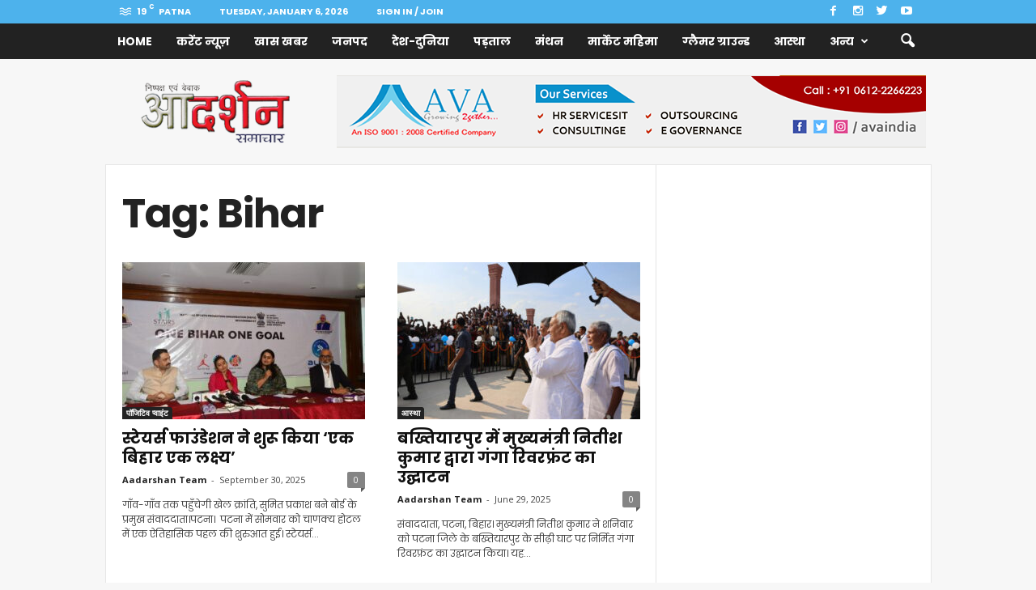

--- FILE ---
content_type: text/html; charset=UTF-8
request_url: https://www.aadarshansamachar.com/tag/bihar/page/2/
body_size: 17629
content:
<!doctype html >
<!--[if IE 8]>    <html class="ie8" lang="en-US"> <![endif]-->
<!--[if IE 9]>    <html class="ie9" lang="en-US"> <![endif]-->
<!--[if gt IE 8]><!--> <html lang="en-US"> <!--<![endif]-->
<head>


    <title>Bihar Archives - Page 2 of 146 - Aadarshan Samachar</title>
    <meta charset="UTF-8" />
    <meta name="viewport" content="width=device-width, initial-scale=1.0">
    <link rel="pingback" href="https://www.aadarshansamachar.com/xmlrpc.php" />
    <meta name='robots' content='index, follow, max-image-preview:large, max-snippet:-1, max-video-preview:-1' />
<link rel="icon" type="image/png" href="http://www.aadarshansamachar.com/wp-content/uploads/2015/10/aadarshan-logo.png">
	<!-- This site is optimized with the Yoast SEO plugin v24.1 - https://yoast.com/wordpress/plugins/seo/ -->
	<link rel="canonical" href="https://www.aadarshansamachar.com/tag/bihar/page/2/" />
	<link rel="prev" href="https://www.aadarshansamachar.com/tag/bihar/" />
	<link rel="next" href="https://www.aadarshansamachar.com/tag/bihar/page/3/" />
	<meta property="og:locale" content="en_US" />
	<meta property="og:type" content="article" />
	<meta property="og:title" content="Bihar Archives - Page 2 of 146 - Aadarshan Samachar" />
	<meta property="og:url" content="https://www.aadarshansamachar.com/tag/bihar/" />
	<meta property="og:site_name" content="Aadarshan Samachar" />
	<meta name="twitter:card" content="summary_large_image" />
	<script type="application/ld+json" class="yoast-schema-graph">{"@context":"https://schema.org","@graph":[{"@type":"CollectionPage","@id":"https://www.aadarshansamachar.com/tag/bihar/","url":"https://www.aadarshansamachar.com/tag/bihar/page/2/","name":"Bihar Archives - Page 2 of 146 - Aadarshan Samachar","isPartOf":{"@id":"https://www.aadarshansamachar.com/#website"},"primaryImageOfPage":{"@id":"https://www.aadarshansamachar.com/tag/bihar/page/2/#primaryimage"},"image":{"@id":"https://www.aadarshansamachar.com/tag/bihar/page/2/#primaryimage"},"thumbnailUrl":"https://www.aadarshansamachar.com/wp-content/uploads/2025/09/IMG-20250929-WA0034.jpg","breadcrumb":{"@id":"https://www.aadarshansamachar.com/tag/bihar/page/2/#breadcrumb"},"inLanguage":"en-US"},{"@type":"ImageObject","inLanguage":"en-US","@id":"https://www.aadarshansamachar.com/tag/bihar/page/2/#primaryimage","url":"https://www.aadarshansamachar.com/wp-content/uploads/2025/09/IMG-20250929-WA0034.jpg","contentUrl":"https://www.aadarshansamachar.com/wp-content/uploads/2025/09/IMG-20250929-WA0034.jpg","width":1044,"height":696},{"@type":"BreadcrumbList","@id":"https://www.aadarshansamachar.com/tag/bihar/page/2/#breadcrumb","itemListElement":[{"@type":"ListItem","position":1,"name":"Home","item":"https://www.aadarshansamachar.com/"},{"@type":"ListItem","position":2,"name":"Bihar"}]},{"@type":"WebSite","@id":"https://www.aadarshansamachar.com/#website","url":"https://www.aadarshansamachar.com/","name":"Aadarshan Samachar","description":"निष्पक्ष एवं बेबाक","publisher":{"@id":"https://www.aadarshansamachar.com/#organization"},"potentialAction":[{"@type":"SearchAction","target":{"@type":"EntryPoint","urlTemplate":"https://www.aadarshansamachar.com/?s={search_term_string}"},"query-input":{"@type":"PropertyValueSpecification","valueRequired":true,"valueName":"search_term_string"}}],"inLanguage":"en-US"},{"@type":"Organization","@id":"https://www.aadarshansamachar.com/#organization","name":"Aadarshan samachar","url":"https://www.aadarshansamachar.com/","logo":{"@type":"ImageObject","inLanguage":"en-US","@id":"https://www.aadarshansamachar.com/#/schema/logo/image/","url":"https://www.aadarshansamachar.com/wp-content/uploads/2017/09/aadarshan-logo2.png","contentUrl":"https://www.aadarshansamachar.com/wp-content/uploads/2017/09/aadarshan-logo2.png","width":300,"height":85,"caption":"Aadarshan samachar"},"image":{"@id":"https://www.aadarshansamachar.com/#/schema/logo/image/"}}]}</script>
	<!-- / Yoast SEO plugin. -->


<link rel='dns-prefetch' href='//fonts.googleapis.com' />
<link rel="alternate" type="application/rss+xml" title="Aadarshan Samachar &raquo; Feed" href="https://www.aadarshansamachar.com/feed/" />
<link rel="alternate" type="application/rss+xml" title="Aadarshan Samachar &raquo; Comments Feed" href="https://www.aadarshansamachar.com/comments/feed/" />
<link rel="alternate" type="text/calendar" title="Aadarshan Samachar &raquo; iCal Feed" href="https://www.aadarshansamachar.com/events/?ical=1" />
<link rel="alternate" type="application/rss+xml" title="Aadarshan Samachar &raquo; Bihar Tag Feed" href="https://www.aadarshansamachar.com/tag/bihar/feed/" />
		<!-- This site uses the Google Analytics by MonsterInsights plugin v9.11.0 - Using Analytics tracking - https://www.monsterinsights.com/ -->
		<!-- Note: MonsterInsights is not currently configured on this site. The site owner needs to authenticate with Google Analytics in the MonsterInsights settings panel. -->
					<!-- No tracking code set -->
				<!-- / Google Analytics by MonsterInsights -->
		<script type="text/javascript">
/* <![CDATA[ */
window._wpemojiSettings = {"baseUrl":"https:\/\/s.w.org\/images\/core\/emoji\/15.0.3\/72x72\/","ext":".png","svgUrl":"https:\/\/s.w.org\/images\/core\/emoji\/15.0.3\/svg\/","svgExt":".svg","source":{"concatemoji":"https:\/\/www.aadarshansamachar.com\/wp-includes\/js\/wp-emoji-release.min.js?ver=6.5.7"}};
/*! This file is auto-generated */
!function(i,n){var o,s,e;function c(e){try{var t={supportTests:e,timestamp:(new Date).valueOf()};sessionStorage.setItem(o,JSON.stringify(t))}catch(e){}}function p(e,t,n){e.clearRect(0,0,e.canvas.width,e.canvas.height),e.fillText(t,0,0);var t=new Uint32Array(e.getImageData(0,0,e.canvas.width,e.canvas.height).data),r=(e.clearRect(0,0,e.canvas.width,e.canvas.height),e.fillText(n,0,0),new Uint32Array(e.getImageData(0,0,e.canvas.width,e.canvas.height).data));return t.every(function(e,t){return e===r[t]})}function u(e,t,n){switch(t){case"flag":return n(e,"\ud83c\udff3\ufe0f\u200d\u26a7\ufe0f","\ud83c\udff3\ufe0f\u200b\u26a7\ufe0f")?!1:!n(e,"\ud83c\uddfa\ud83c\uddf3","\ud83c\uddfa\u200b\ud83c\uddf3")&&!n(e,"\ud83c\udff4\udb40\udc67\udb40\udc62\udb40\udc65\udb40\udc6e\udb40\udc67\udb40\udc7f","\ud83c\udff4\u200b\udb40\udc67\u200b\udb40\udc62\u200b\udb40\udc65\u200b\udb40\udc6e\u200b\udb40\udc67\u200b\udb40\udc7f");case"emoji":return!n(e,"\ud83d\udc26\u200d\u2b1b","\ud83d\udc26\u200b\u2b1b")}return!1}function f(e,t,n){var r="undefined"!=typeof WorkerGlobalScope&&self instanceof WorkerGlobalScope?new OffscreenCanvas(300,150):i.createElement("canvas"),a=r.getContext("2d",{willReadFrequently:!0}),o=(a.textBaseline="top",a.font="600 32px Arial",{});return e.forEach(function(e){o[e]=t(a,e,n)}),o}function t(e){var t=i.createElement("script");t.src=e,t.defer=!0,i.head.appendChild(t)}"undefined"!=typeof Promise&&(o="wpEmojiSettingsSupports",s=["flag","emoji"],n.supports={everything:!0,everythingExceptFlag:!0},e=new Promise(function(e){i.addEventListener("DOMContentLoaded",e,{once:!0})}),new Promise(function(t){var n=function(){try{var e=JSON.parse(sessionStorage.getItem(o));if("object"==typeof e&&"number"==typeof e.timestamp&&(new Date).valueOf()<e.timestamp+604800&&"object"==typeof e.supportTests)return e.supportTests}catch(e){}return null}();if(!n){if("undefined"!=typeof Worker&&"undefined"!=typeof OffscreenCanvas&&"undefined"!=typeof URL&&URL.createObjectURL&&"undefined"!=typeof Blob)try{var e="postMessage("+f.toString()+"("+[JSON.stringify(s),u.toString(),p.toString()].join(",")+"));",r=new Blob([e],{type:"text/javascript"}),a=new Worker(URL.createObjectURL(r),{name:"wpTestEmojiSupports"});return void(a.onmessage=function(e){c(n=e.data),a.terminate(),t(n)})}catch(e){}c(n=f(s,u,p))}t(n)}).then(function(e){for(var t in e)n.supports[t]=e[t],n.supports.everything=n.supports.everything&&n.supports[t],"flag"!==t&&(n.supports.everythingExceptFlag=n.supports.everythingExceptFlag&&n.supports[t]);n.supports.everythingExceptFlag=n.supports.everythingExceptFlag&&!n.supports.flag,n.DOMReady=!1,n.readyCallback=function(){n.DOMReady=!0}}).then(function(){return e}).then(function(){var e;n.supports.everything||(n.readyCallback(),(e=n.source||{}).concatemoji?t(e.concatemoji):e.wpemoji&&e.twemoji&&(t(e.twemoji),t(e.wpemoji)))}))}((window,document),window._wpemojiSettings);
/* ]]> */
</script>
<style id='wp-emoji-styles-inline-css' type='text/css'>

	img.wp-smiley, img.emoji {
		display: inline !important;
		border: none !important;
		box-shadow: none !important;
		height: 1em !important;
		width: 1em !important;
		margin: 0 0.07em !important;
		vertical-align: -0.1em !important;
		background: none !important;
		padding: 0 !important;
	}
</style>
<link rel='stylesheet' id='wp-block-library-css' href='https://www.aadarshansamachar.com/wp-includes/css/dist/block-library/style.min.css?ver=6.5.7' type='text/css' media='all' />
<style id='classic-theme-styles-inline-css' type='text/css'>
/*! This file is auto-generated */
.wp-block-button__link{color:#fff;background-color:#32373c;border-radius:9999px;box-shadow:none;text-decoration:none;padding:calc(.667em + 2px) calc(1.333em + 2px);font-size:1.125em}.wp-block-file__button{background:#32373c;color:#fff;text-decoration:none}
</style>
<style id='global-styles-inline-css' type='text/css'>
body{--wp--preset--color--black: #000000;--wp--preset--color--cyan-bluish-gray: #abb8c3;--wp--preset--color--white: #ffffff;--wp--preset--color--pale-pink: #f78da7;--wp--preset--color--vivid-red: #cf2e2e;--wp--preset--color--luminous-vivid-orange: #ff6900;--wp--preset--color--luminous-vivid-amber: #fcb900;--wp--preset--color--light-green-cyan: #7bdcb5;--wp--preset--color--vivid-green-cyan: #00d084;--wp--preset--color--pale-cyan-blue: #8ed1fc;--wp--preset--color--vivid-cyan-blue: #0693e3;--wp--preset--color--vivid-purple: #9b51e0;--wp--preset--gradient--vivid-cyan-blue-to-vivid-purple: linear-gradient(135deg,rgba(6,147,227,1) 0%,rgb(155,81,224) 100%);--wp--preset--gradient--light-green-cyan-to-vivid-green-cyan: linear-gradient(135deg,rgb(122,220,180) 0%,rgb(0,208,130) 100%);--wp--preset--gradient--luminous-vivid-amber-to-luminous-vivid-orange: linear-gradient(135deg,rgba(252,185,0,1) 0%,rgba(255,105,0,1) 100%);--wp--preset--gradient--luminous-vivid-orange-to-vivid-red: linear-gradient(135deg,rgba(255,105,0,1) 0%,rgb(207,46,46) 100%);--wp--preset--gradient--very-light-gray-to-cyan-bluish-gray: linear-gradient(135deg,rgb(238,238,238) 0%,rgb(169,184,195) 100%);--wp--preset--gradient--cool-to-warm-spectrum: linear-gradient(135deg,rgb(74,234,220) 0%,rgb(151,120,209) 20%,rgb(207,42,186) 40%,rgb(238,44,130) 60%,rgb(251,105,98) 80%,rgb(254,248,76) 100%);--wp--preset--gradient--blush-light-purple: linear-gradient(135deg,rgb(255,206,236) 0%,rgb(152,150,240) 100%);--wp--preset--gradient--blush-bordeaux: linear-gradient(135deg,rgb(254,205,165) 0%,rgb(254,45,45) 50%,rgb(107,0,62) 100%);--wp--preset--gradient--luminous-dusk: linear-gradient(135deg,rgb(255,203,112) 0%,rgb(199,81,192) 50%,rgb(65,88,208) 100%);--wp--preset--gradient--pale-ocean: linear-gradient(135deg,rgb(255,245,203) 0%,rgb(182,227,212) 50%,rgb(51,167,181) 100%);--wp--preset--gradient--electric-grass: linear-gradient(135deg,rgb(202,248,128) 0%,rgb(113,206,126) 100%);--wp--preset--gradient--midnight: linear-gradient(135deg,rgb(2,3,129) 0%,rgb(40,116,252) 100%);--wp--preset--font-size--small: 13px;--wp--preset--font-size--medium: 20px;--wp--preset--font-size--large: 36px;--wp--preset--font-size--x-large: 42px;--wp--preset--spacing--20: 0.44rem;--wp--preset--spacing--30: 0.67rem;--wp--preset--spacing--40: 1rem;--wp--preset--spacing--50: 1.5rem;--wp--preset--spacing--60: 2.25rem;--wp--preset--spacing--70: 3.38rem;--wp--preset--spacing--80: 5.06rem;--wp--preset--shadow--natural: 6px 6px 9px rgba(0, 0, 0, 0.2);--wp--preset--shadow--deep: 12px 12px 50px rgba(0, 0, 0, 0.4);--wp--preset--shadow--sharp: 6px 6px 0px rgba(0, 0, 0, 0.2);--wp--preset--shadow--outlined: 6px 6px 0px -3px rgba(255, 255, 255, 1), 6px 6px rgba(0, 0, 0, 1);--wp--preset--shadow--crisp: 6px 6px 0px rgba(0, 0, 0, 1);}:where(.is-layout-flex){gap: 0.5em;}:where(.is-layout-grid){gap: 0.5em;}body .is-layout-flex{display: flex;}body .is-layout-flex{flex-wrap: wrap;align-items: center;}body .is-layout-flex > *{margin: 0;}body .is-layout-grid{display: grid;}body .is-layout-grid > *{margin: 0;}:where(.wp-block-columns.is-layout-flex){gap: 2em;}:where(.wp-block-columns.is-layout-grid){gap: 2em;}:where(.wp-block-post-template.is-layout-flex){gap: 1.25em;}:where(.wp-block-post-template.is-layout-grid){gap: 1.25em;}.has-black-color{color: var(--wp--preset--color--black) !important;}.has-cyan-bluish-gray-color{color: var(--wp--preset--color--cyan-bluish-gray) !important;}.has-white-color{color: var(--wp--preset--color--white) !important;}.has-pale-pink-color{color: var(--wp--preset--color--pale-pink) !important;}.has-vivid-red-color{color: var(--wp--preset--color--vivid-red) !important;}.has-luminous-vivid-orange-color{color: var(--wp--preset--color--luminous-vivid-orange) !important;}.has-luminous-vivid-amber-color{color: var(--wp--preset--color--luminous-vivid-amber) !important;}.has-light-green-cyan-color{color: var(--wp--preset--color--light-green-cyan) !important;}.has-vivid-green-cyan-color{color: var(--wp--preset--color--vivid-green-cyan) !important;}.has-pale-cyan-blue-color{color: var(--wp--preset--color--pale-cyan-blue) !important;}.has-vivid-cyan-blue-color{color: var(--wp--preset--color--vivid-cyan-blue) !important;}.has-vivid-purple-color{color: var(--wp--preset--color--vivid-purple) !important;}.has-black-background-color{background-color: var(--wp--preset--color--black) !important;}.has-cyan-bluish-gray-background-color{background-color: var(--wp--preset--color--cyan-bluish-gray) !important;}.has-white-background-color{background-color: var(--wp--preset--color--white) !important;}.has-pale-pink-background-color{background-color: var(--wp--preset--color--pale-pink) !important;}.has-vivid-red-background-color{background-color: var(--wp--preset--color--vivid-red) !important;}.has-luminous-vivid-orange-background-color{background-color: var(--wp--preset--color--luminous-vivid-orange) !important;}.has-luminous-vivid-amber-background-color{background-color: var(--wp--preset--color--luminous-vivid-amber) !important;}.has-light-green-cyan-background-color{background-color: var(--wp--preset--color--light-green-cyan) !important;}.has-vivid-green-cyan-background-color{background-color: var(--wp--preset--color--vivid-green-cyan) !important;}.has-pale-cyan-blue-background-color{background-color: var(--wp--preset--color--pale-cyan-blue) !important;}.has-vivid-cyan-blue-background-color{background-color: var(--wp--preset--color--vivid-cyan-blue) !important;}.has-vivid-purple-background-color{background-color: var(--wp--preset--color--vivid-purple) !important;}.has-black-border-color{border-color: var(--wp--preset--color--black) !important;}.has-cyan-bluish-gray-border-color{border-color: var(--wp--preset--color--cyan-bluish-gray) !important;}.has-white-border-color{border-color: var(--wp--preset--color--white) !important;}.has-pale-pink-border-color{border-color: var(--wp--preset--color--pale-pink) !important;}.has-vivid-red-border-color{border-color: var(--wp--preset--color--vivid-red) !important;}.has-luminous-vivid-orange-border-color{border-color: var(--wp--preset--color--luminous-vivid-orange) !important;}.has-luminous-vivid-amber-border-color{border-color: var(--wp--preset--color--luminous-vivid-amber) !important;}.has-light-green-cyan-border-color{border-color: var(--wp--preset--color--light-green-cyan) !important;}.has-vivid-green-cyan-border-color{border-color: var(--wp--preset--color--vivid-green-cyan) !important;}.has-pale-cyan-blue-border-color{border-color: var(--wp--preset--color--pale-cyan-blue) !important;}.has-vivid-cyan-blue-border-color{border-color: var(--wp--preset--color--vivid-cyan-blue) !important;}.has-vivid-purple-border-color{border-color: var(--wp--preset--color--vivid-purple) !important;}.has-vivid-cyan-blue-to-vivid-purple-gradient-background{background: var(--wp--preset--gradient--vivid-cyan-blue-to-vivid-purple) !important;}.has-light-green-cyan-to-vivid-green-cyan-gradient-background{background: var(--wp--preset--gradient--light-green-cyan-to-vivid-green-cyan) !important;}.has-luminous-vivid-amber-to-luminous-vivid-orange-gradient-background{background: var(--wp--preset--gradient--luminous-vivid-amber-to-luminous-vivid-orange) !important;}.has-luminous-vivid-orange-to-vivid-red-gradient-background{background: var(--wp--preset--gradient--luminous-vivid-orange-to-vivid-red) !important;}.has-very-light-gray-to-cyan-bluish-gray-gradient-background{background: var(--wp--preset--gradient--very-light-gray-to-cyan-bluish-gray) !important;}.has-cool-to-warm-spectrum-gradient-background{background: var(--wp--preset--gradient--cool-to-warm-spectrum) !important;}.has-blush-light-purple-gradient-background{background: var(--wp--preset--gradient--blush-light-purple) !important;}.has-blush-bordeaux-gradient-background{background: var(--wp--preset--gradient--blush-bordeaux) !important;}.has-luminous-dusk-gradient-background{background: var(--wp--preset--gradient--luminous-dusk) !important;}.has-pale-ocean-gradient-background{background: var(--wp--preset--gradient--pale-ocean) !important;}.has-electric-grass-gradient-background{background: var(--wp--preset--gradient--electric-grass) !important;}.has-midnight-gradient-background{background: var(--wp--preset--gradient--midnight) !important;}.has-small-font-size{font-size: var(--wp--preset--font-size--small) !important;}.has-medium-font-size{font-size: var(--wp--preset--font-size--medium) !important;}.has-large-font-size{font-size: var(--wp--preset--font-size--large) !important;}.has-x-large-font-size{font-size: var(--wp--preset--font-size--x-large) !important;}
.wp-block-navigation a:where(:not(.wp-element-button)){color: inherit;}
:where(.wp-block-post-template.is-layout-flex){gap: 1.25em;}:where(.wp-block-post-template.is-layout-grid){gap: 1.25em;}
:where(.wp-block-columns.is-layout-flex){gap: 2em;}:where(.wp-block-columns.is-layout-grid){gap: 2em;}
.wp-block-pullquote{font-size: 1.5em;line-height: 1.6;}
</style>
<link rel='stylesheet' id='google_font_open_sans-css' href='https://fonts.googleapis.com/css?family=Open+Sans%3A300%2C400%2C600%2C700&#038;ver=6.5.7' type='text/css' media='all' />
<link rel='stylesheet' id='google_font_roboto_cond-css' href='https://fonts.googleapis.com/css?family=Roboto%3A400%2C300%2C700%2C700italic%2C400italic%2C300italic&#038;ver=6.5.7' type='text/css' media='all' />
<link rel='stylesheet' id='google-fonts-style-css' href='https://fonts.googleapis.com/css?family=Poppins%3A400%2C700&#038;ver=6.5.7' type='text/css' media='all' />
<link rel='stylesheet' id='js_composer_front-css' href='https://www.aadarshansamachar.com/wp-content/plugins/js_composer/assets/css/js_composer.min.css?ver=4.12.1' type='text/css' media='all' />
<link rel='stylesheet' id='td-theme-css' href='https://www.aadarshansamachar.com/wp-content/themes/Newsmag/style.css?ver=3.2' type='text/css' media='all' />
<script type="text/javascript" src="https://www.aadarshansamachar.com/wp-includes/js/jquery/jquery.min.js?ver=3.7.1" id="jquery-core-js"></script>
<script type="text/javascript" src="https://www.aadarshansamachar.com/wp-includes/js/jquery/jquery-migrate.min.js?ver=3.4.1" id="jquery-migrate-js"></script>
<link rel="https://api.w.org/" href="https://www.aadarshansamachar.com/wp-json/" /><link rel="alternate" type="application/json" href="https://www.aadarshansamachar.com/wp-json/wp/v2/tags/70" /><link rel="EditURI" type="application/rsd+xml" title="RSD" href="https://www.aadarshansamachar.com/xmlrpc.php?rsd" />
<meta name="generator" content="WordPress 6.5.7" />
<meta name="tec-api-version" content="v1"><meta name="tec-api-origin" content="https://www.aadarshansamachar.com"><link rel="alternate" href="https://www.aadarshansamachar.com/wp-json/tribe/events/v1/events/?tags=bihar" /><!--[if lt IE 9]><script src="https://html5shim.googlecode.com/svn/trunk/html5.js"></script><![endif]-->
    <meta name="generator" content="Powered by Visual Composer - drag and drop page builder for WordPress."/>
<!--[if lte IE 9]><link rel="stylesheet" type="text/css" href="https://www.aadarshansamachar.com/wp-content/plugins/js_composer/assets/css/vc_lte_ie9.min.css" media="screen"><![endif]--><!--[if IE  8]><link rel="stylesheet" type="text/css" href="https://www.aadarshansamachar.com/wp-content/plugins/js_composer/assets/css/vc-ie8.min.css" media="screen"><![endif]-->
<!-- JS generated by theme -->

<script>
    
    

	    var tdBlocksArray = []; //here we store all the items for the current page

	    //td_block class - each ajax block uses a object of this class for requests
	    function tdBlock() {
		    this.id = '';
		    this.block_type = 1; //block type id (1-234 etc)
		    this.atts = '';
		    this.td_column_number = '';
		    this.td_current_page = 1; //
		    this.post_count = 0; //from wp
		    this.found_posts = 0; //from wp
		    this.max_num_pages = 0; //from wp
		    this.td_filter_value = ''; //current live filter value
		    this.is_ajax_running = false;
		    this.td_user_action = ''; // load more or infinite loader (used by the animation)
		    this.header_color = '';
		    this.ajax_pagination_infinite_stop = ''; //show load more at page x
	    }


        // td_js_generator - mini detector
        (function(){
            var htmlTag = document.getElementsByTagName("html")[0];

            if ( navigator.userAgent.indexOf("MSIE 10.0") > -1 ) {
                htmlTag.className += ' ie10';
            }

            if ( !!navigator.userAgent.match(/Trident.*rv\:11\./) ) {
                htmlTag.className += ' ie11';
            }

            if ( /(iPad|iPhone|iPod)/g.test(navigator.userAgent) ) {
                htmlTag.className += ' td-md-is-ios';
            }

            var user_agent = navigator.userAgent.toLowerCase();
            if ( user_agent.indexOf("android") > -1 ) {
                htmlTag.className += ' td-md-is-android';
            }

            if ( -1 !== navigator.userAgent.indexOf('Mac OS X')  ) {
                htmlTag.className += ' td-md-is-os-x';
            }

            if ( /chrom(e|ium)/.test(navigator.userAgent.toLowerCase()) ) {
               htmlTag.className += ' td-md-is-chrome';
            }

            if ( -1 !== navigator.userAgent.indexOf('Firefox') ) {
                htmlTag.className += ' td-md-is-firefox';
            }

            if ( -1 !== navigator.userAgent.indexOf('Safari') && -1 === navigator.userAgent.indexOf('Chrome') ) {
                htmlTag.className += ' td-md-is-safari';
            }

        })();




        var tdLocalCache = {};

        ( function () {
            "use strict";

            tdLocalCache = {
                data: {},
                remove: function (resource_id) {
                    delete tdLocalCache.data[resource_id];
                },
                exist: function (resource_id) {
                    return tdLocalCache.data.hasOwnProperty(resource_id) && tdLocalCache.data[resource_id] !== null;
                },
                get: function (resource_id) {
                    return tdLocalCache.data[resource_id];
                },
                set: function (resource_id, cachedData) {
                    tdLocalCache.remove(resource_id);
                    tdLocalCache.data[resource_id] = cachedData;
                }
            };
        })();

    
    
var tds_login_sing_in_widget="show";
var td_viewport_interval_list=[{"limitBottom":767,"sidebarWidth":251},{"limitBottom":1023,"sidebarWidth":339}];
var td_animation_stack_effect="type0";
var tds_animation_stack=true;
var td_animation_stack_specific_selectors=".entry-thumb, img";
var td_animation_stack_general_selectors=".td-animation-stack img, .post img";
var td_ajax_url="https:\/\/www.aadarshansamachar.com\/wp-admin\/admin-ajax.php?td_theme_name=Newsmag&v=3.2";
var td_get_template_directory_uri="https:\/\/www.aadarshansamachar.com\/wp-content\/themes\/Newsmag";
var tds_snap_menu="smart_snap_mobile";
var tds_logo_on_sticky="show";
var tds_header_style="6";
var td_please_wait="Please wait...";
var td_email_user_pass_incorrect="User or password incorrect!";
var td_email_user_incorrect="Email or username incorrect!";
var td_email_incorrect="Email incorrect!";
var tds_more_articles_on_post_enable="";
var tds_more_articles_on_post_time_to_wait="";
var tds_more_articles_on_post_pages_distance_from_top=0;
var tds_theme_color_site_wide="#4db2ec";
var tds_smart_sidebar="enabled";
var tdThemeName="Newsmag";
var td_magnific_popup_translation_tPrev="Previous (Left arrow key)";
var td_magnific_popup_translation_tNext="Next (Right arrow key)";
var td_magnific_popup_translation_tCounter="%curr% of %total%";
var td_magnific_popup_translation_ajax_tError="The content from %url% could not be loaded.";
var td_magnific_popup_translation_image_tError="The image #%curr% could not be loaded.";
var tdsDateFormat="l, F j, Y";
var tdDateNamesI18n={"month_names":["January","February","March","April","May","June","July","August","September","October","November","December"],"month_names_short":["Jan","Feb","Mar","Apr","May","Jun","Jul","Aug","Sep","Oct","Nov","Dec"],"day_names":["Sunday","Monday","Tuesday","Wednesday","Thursday","Friday","Saturday"],"day_names_short":["Sun","Mon","Tue","Wed","Thu","Fri","Sat"]};
var td_ad_background_click_link="";
var td_ad_background_click_target="";
</script>


<!-- Header style compiled by theme -->

<style>
    

body {
	background-color:#f7f7f7;
}
.td-pb-row [class*="td-pb-span"],
    .td-pb-border-top,
    .page-template-page-title-sidebar-php .td-page-content > .wpb_row:first-child,
    .td-post-sharing,
    .td-post-content,
    .td-post-next-prev,
    .author-box-wrap,
    .td-comments-title-wrap,
    .comment-list,
    .comment-respond,
    .td-post-template-5 header,
    .td-container,
    .wpb_content_element,
    .wpb_column,
    .wpb_row,
    .white-menu .td-header-container .td-header-main-menu,
    .td-post-template-1 .td-post-content,
    .td-post-template-4 .td-post-sharing-top,
    .td-header-style-6 .td-header-header .td-make-full,
    #disqus_thread,
    .page-template-page-pagebuilder-title-php .td-page-content > .wpb_row:first-child,
    .td-footer-container:before {
        border-color: #e6e6e6;
    }
    .td-top-border {
        border-color: #e6e6e6 !important;
    }
    .td-container-border:after,
    .td-next-prev-separator,
    .td-pb-row .wpb_column:before,
    .td-container-border:before,
    .td-main-content:before,
    .td-main-sidebar:before,
    .td-pb-row .td-pb-span4:nth-of-type(3):after,
    .td-pb-row .td-pb-span4:nth-last-of-type(3):after {
    	background-color: #e6e6e6;
    }
    @media (max-width: 767px) {
    	.white-menu .td-header-main-menu {
      		border-color: #e6e6e6;
      	}
    }



    
    .top-header-menu li a,
    .td-header-sp-top-menu .td_data_time,
    .td-weather-top-widget .td-weather-header .td-weather-city,
    .td-weather-top-widget .td-weather-now {
        font-family:Poppins;
	
    }
    
    .top-header-menu ul li a {
    	font-family:Poppins;
	
    }
	
    .sf-menu > .td-menu-item > a {
        font-family:Poppins;
	
    }
    
    .sf-menu ul .td-menu-item a {
        font-family:Poppins;
	
    }
    
    .td_mod_mega_menu .item-details a {
        font-family:Poppins;
	
    }
    
    .td_mega_menu_sub_cats .block-mega-child-cats a {
        font-family:Poppins;
	
    }

    
	.td_module_wrap .entry-title,
	.td-theme-slider .td-module-title,
	.page .td-post-template-6 .td-post-header h1 {
		font-family:Poppins;
	
	}

	
    .td_block_trending_now .entry-title {
    	font-family:Poppins;
	
    }
    
    .td_module_1 .td-module-title {
    	font-family:Poppins;
	
    }
    
    .td_module_2 .td-module-title {
    	font-family:Poppins;
	
    }
    
    .td_module_3 .td-module-title {
    	font-family:Poppins;
	
    }
    
    .td_module_4 .td-module-title {
    	font-family:Poppins;
	
    }
    
    .td_module_5 .td-module-title {
    	font-family:Poppins;
	
    }
    
    .td_module_6 .td-module-title {
    	font-family:Poppins;
	
    }
    
    .td_module_7 .td-module-title {
    	font-family:Poppins;
	
    }
    
    .td_module_8 .td-module-title {
    	font-family:Poppins;
	
    }
    
    .td_module_9 .td-module-title {
    	font-family:Poppins;
	
    }
    
    .td_module_10 .td-module-title {
    	font-family:Poppins;
	
    }
    
    .td_module_11 .td-module-title {
    	font-family:Poppins;
	
    }
    
    .td_module_12 .td-module-title {
    	font-family:Poppins;
	
    }
    
    .td_module_13 .td-module-title {
    	font-family:Poppins;
	
    }
    
    .td_module_14 .td-module-title {
    	font-family:Poppins;
	
    }
    
    .td_module_15 .entry-title {
    	font-family:Poppins;
	
    }
    
    .td_module_mx1 .td-module-title {
    	font-family:Poppins;
	
    }
    
    .td_module_mx2 .td-module-title {
    	font-family:Poppins;
	
    }
    
    .td_module_mx3 .td-module-title {
    	font-family:Poppins;
	
    }
    
    .td_module_mx4 .td-module-title {
    	font-family:Poppins;
	
    }
    
    .td-theme-slider.iosSlider-col-3 .td-module-title a {
        font-family:Poppins;
	
    }
    
    .td-theme-slider.iosSlider-col-2 .td-module-title a {
        font-family:Poppins;
	
    }
    
    .td-theme-slider.iosSlider-col-1 .td-module-title a {
        font-family:Poppins;
	
    }
    
    .page .td-post-template-6 .td-post-header h1 {
        font-family:Poppins;
	
    }

    
    .td-big-grid-post .entry-title {
        font-family:Poppins;
	
    }
    
    .td_block_big_grid .td-big-thumb .entry-title,
    .td_block_big_grid_2 .td-big-thumb .entry-title,
    .td_block_big_grid_3 .td-big-thumb .entry-title,
    .td_block_big_grid_4 .td-big-thumb .entry-title,
    .td_block_big_grid_5 .td-big-thumb .entry-title,
    .td_block_big_grid_6 .td-big-thumb .entry-title,
    .td_block_big_grid_7 .td-big-thumb .entry-title {
        font-family:Poppins;
	
    }
    
    .td_block_big_grid .td-medium-thumb .entry-title,
    .td_block_big_grid_2 .td-medium-thumb .entry-title,
    .td_block_big_grid_3 .td-medium-thumb .entry-title,
    .td_block_big_grid_4 .td-medium-thumb .entry-title,
    .td_block_big_grid_5 .td-medium-thumb .entry-title,
    .td_block_big_grid_6 .td-medium-thumb .entry-title,
    .td_block_big_grid_7 .td-medium-thumb .entry-title {
        font-family:Poppins;
	
    }
    
    .td_block_big_grid .td-small-thumb .entry-title,
    .td_block_big_grid_2 .td-small-thumb .entry-title,
    .td_block_big_grid_3 .td-small-thumb .entry-title,
    .td_block_big_grid_4 .td-small-thumb .entry-title,
    .td_block_big_grid_5 .td-small-thumb .entry-title,
    .td_block_big_grid_6 .td-small-thumb .entry-title,
    .td_block_big_grid_7 .td-small-thumb .entry-title {
        font-family:Poppins;
	
    }
    
    .td_block_big_grid .td-tiny-thumb .entry-title,
    .td_block_big_grid_2 .td-tiny-thumb .entry-title,
    .td_block_big_grid_3 .td-tiny-thumb .entry-title,
    .td_block_big_grid_4 .td-tiny-thumb .entry-title,
    .td_block_big_grid_5 .td-tiny-thumb .entry-title,
    .td_block_big_grid_6 .td-tiny-thumb .entry-title,
    .td_block_big_grid_7 .td-tiny-thumb .entry-title {
        font-family:Poppins;
	
    }








	
	.post header .entry-title {
		font-family:Poppins;
	
	}

	
    .td-post-template-default header .entry-title {
        font-family:Poppins;
	
    }
    
    .td-post-template-1 header .entry-title {
        font-family:Poppins;
	
    }
    
    .td-post-template-2 header .entry-title {
        font-family:Poppins;
	
    }
    
    .td-post-template-3 header .entry-title {
        font-family:Poppins;
	
    }
    
    .td-post-template-4 header .entry-title {
        font-family:Poppins;
	
    }
    
    .td-post-template-5 header .entry-title {
        font-family:Poppins;
	
    }
    
    .td-post-template-6 header .entry-title {
        font-family:Poppins;
	
    }
    
    .td-post-template-7 header .entry-title {
        font-family:Poppins;
	
    }
    
    .td-post-template-8 header .entry-title {
        font-family:Poppins;
	
    }




    
    .td-post-content p,
    .td-post-content {
        font-family:Poppins;
	
    }
    
    .post blockquote p,
    .page blockquote p,
    .td-post-text-content blockquote p {
        font-family:Poppins;
	
    }
    
    .post .td_quote_box p,
    .page .td_quote_box p {
        font-family:Poppins;
	
    }
    
    .post .td_pull_quote p,
    .page .td_pull_quote p {
        font-family:Poppins;
	
    }
    
    .td-post-content li {
        font-family:Poppins;
	
    }
    
    .td-post-content h1 {
        font-family:Poppins;
	
    }
    
    .td-post-content h2 {
        font-family:Poppins;
	
    }
    
    .td-post-content h3 {
        font-family:Poppins;
	
    }
    
    .td-post-content h4 {
        font-family:Poppins;
	
    }
    
    .td-post-content h5 {
        font-family:Poppins;
	
    }
    
    .td-post-content h6 {
        font-family:Poppins;
	
    }





    
    .td-page-header h1,
    .woocommerce-page .page-title {
    	font-family:Poppins;
	
    }
    
    .td-page-content p,
    .td-page-content .td_block_text_with_title,
    .woocommerce-page .page-description > p,
    .wpb_text_column p {
    	font-family:Poppins;
	
    }
    
    .td-page-content h1,
    .wpb_text_column h1 {
    	font-family:Poppins;
	
    }
    
    .td-page-content h2,
    .wpb_text_column h2 {
    	font-family:Poppins;
	
    }
    
    .td-page-content h3,
    .wpb_text_column h3 {
    	font-family:Poppins;
	
    }
    
    .td-page-content h4,
    .wpb_text_column h4 {
    	font-family:Poppins;
	
    }
    
    .td-page-content h5,
    .wpb_text_column h5 {
    	font-family:Poppins;
	
    }
    
    .td-page-content h6,
    .wpb_text_column h6 {
    	font-family:Poppins;
	
    }



    
    body, p {
    	font-family:Poppins;
	
    }



    
    .td-footer-container::before {
        background-repeat: repeat-x;
    }
</style>

<!-- Global Site Tag (gtag.js) - Google Analytics -->
<script async src="https://www.googletagmanager.com/gtag/js?id=UA-105339055-1"></script>
<script>
  window.dataLayer = window.dataLayer || [];
  function gtag(){dataLayer.push(arguments)};
  gtag('js', new Date());

  gtag('config', 'UA-105339055-1');
</script>
<noscript><style type="text/css"> .wpb_animate_when_almost_visible { opacity: 1; }</style></noscript></head>

<body>

        <div class="td-scroll-up"><i class="td-icon-menu-up"></i></div>

    <div class="td-menu-background"></div>
<div id="td-mobile-nav">
    <div class="td-mobile-container">
        <!-- mobile menu top section -->
        <div class="td-menu-socials-wrap">
            <!-- socials -->
            <div class="td-menu-socials">
                
        <span class="td-social-icon-wrap">
            <a target="_blank" href="https://www.facebook.com/aadarshansamachar/" title="Facebook">
                <i class="td-icon-font td-icon-facebook"></i>
            </a>
        </span>
        <span class="td-social-icon-wrap">
            <a target="_blank" href="#" title="Instagram">
                <i class="td-icon-font td-icon-instagram"></i>
            </a>
        </span>
        <span class="td-social-icon-wrap">
            <a target="_blank" href="https://twitter.com/aadarshanpatna1" title="Twitter">
                <i class="td-icon-font td-icon-twitter"></i>
            </a>
        </span>
        <span class="td-social-icon-wrap">
            <a target="_blank" href="#" title="Youtube">
                <i class="td-icon-font td-icon-youtube"></i>
            </a>
        </span>            </div>
            <!-- close button -->
            <div class="td-mobile-close">
                <a href="#"><i class="td-icon-close-mobile"></i></a>
            </div>
        </div>

        <!-- login section -->
                    <div class="td-menu-login-section">
                
    <div class="td-guest-wrap">
        <div class="td-menu-avatar"><div class="td-avatar-container"><img alt='' src='https://secure.gravatar.com/avatar/?s=80&#038;d=mm&#038;r=g' srcset='https://secure.gravatar.com/avatar/?s=160&#038;d=mm&#038;r=g 2x' class='avatar avatar-80 photo avatar-default' height='80' width='80' decoding='async'/></div></div>
        <div class="td-menu-login"><a id="login-link-mob">Sign in</a></div>
    </div>
            </div>
        
        <!-- menu section -->
        <div class="td-mobile-content">
            <div class="menu-main-menu-container"><ul id="menu-main-menu" class="td-mobile-main-menu"><li id="menu-item-20" class="menu-item menu-item-type-custom menu-item-object-custom menu-item-home menu-item-first menu-item-20"><a href="http://www.aadarshansamachar.com/">Home</a></li>
<li id="menu-item-434" class="menu-item menu-item-type-taxonomy menu-item-object-category menu-item-434"><a href="https://www.aadarshansamachar.com/category/current-news/">करेंट न्यूज़</a></li>
<li id="menu-item-8" class="menu-item menu-item-type-taxonomy menu-item-object-category menu-item-8"><a href="https://www.aadarshansamachar.com/category/%e0%a4%96%e0%a4%be%e0%a4%b8-%e0%a4%96%e0%a4%ac%e0%a4%b0/">खास खबर</a></li>
<li id="menu-item-4263" class="menu-item menu-item-type-taxonomy menu-item-object-category menu-item-4263"><a href="https://www.aadarshansamachar.com/category/%e0%a4%9c%e0%a4%a8%e0%a4%aa%e0%a4%a6/">जनपद</a></li>
<li id="menu-item-8006" class="menu-item menu-item-type-taxonomy menu-item-object-category menu-item-8006"><a href="https://www.aadarshansamachar.com/category/%e0%a4%a6%e0%a5%87%e0%a4%b6-%e0%a4%a6%e0%a5%81%e0%a4%a8%e0%a4%bf%e0%a4%af%e0%a4%be/">देश-दुनिया</a></li>
<li id="menu-item-10" class="menu-item menu-item-type-taxonomy menu-item-object-category menu-item-10"><a href="https://www.aadarshansamachar.com/category/%e0%a4%aa%e0%a4%a1%e0%a4%bc%e0%a4%a4%e0%a4%be%e0%a4%b2/">पड़ताल</a></li>
<li id="menu-item-556" class="menu-item menu-item-type-taxonomy menu-item-object-category menu-item-556"><a href="https://www.aadarshansamachar.com/category/%e0%a4%ae%e0%a4%82%e0%a4%a5%e0%a4%a8/">मंथन</a></li>
<li id="menu-item-27" class="menu-item menu-item-type-taxonomy menu-item-object-category menu-item-27"><a href="https://www.aadarshansamachar.com/category/%e0%a4%ae%e0%a4%be%e0%a4%b0%e0%a5%8d%e0%a4%95%e0%a5%87%e0%a4%9f-%e0%a4%ae%e0%a4%b9%e0%a4%bf%e0%a4%ae%e0%a4%be/">मार्केट महिमा</a></li>
<li id="menu-item-9" class="menu-item menu-item-type-taxonomy menu-item-object-category menu-item-9"><a href="https://www.aadarshansamachar.com/category/%e0%a4%97%e0%a5%8d%e0%a4%b2%e0%a5%88%e0%a4%ae%e0%a4%b0-%e0%a4%97%e0%a5%8d%e0%a4%b0%e0%a4%be%e0%a4%89%e0%a4%a8%e0%a5%8d%e0%a4%a1/">ग्लैमर ग्राउन्ड</a></li>
<li id="menu-item-8001" class="menu-item menu-item-type-taxonomy menu-item-object-category menu-item-8001"><a href="https://www.aadarshansamachar.com/category/%e0%a4%86%e0%a4%b8%e0%a5%8d%e0%a4%a5%e0%a4%be/">आस्था</a></li>
<li id="menu-item-7999" class="menu-item menu-item-type-custom menu-item-object-custom menu-item-has-children menu-item-7999"><a href="#">अन्य<i class="td-icon-menu-right td-element-after"></i></a>
<ul class="sub-menu">
	<li id="menu-item-8000" class="menu-item menu-item-type-taxonomy menu-item-object-category menu-item-8000"><a href="https://www.aadarshansamachar.com/category/%e0%a4%b9%e0%a5%89%e0%a4%9f-%e0%a4%b9%e0%a4%bf%e0%a4%9f/">हॉट हिट</a></li>
	<li id="menu-item-17" class="menu-item menu-item-type-taxonomy menu-item-object-category menu-item-17"><a href="https://www.aadarshansamachar.com/category/%e0%a4%b8%e0%a4%82%e0%a4%b8%e0%a5%8d%e0%a4%95%e0%a5%83%e0%a4%a4%e0%a4%bf%e0%a4%b8%e0%a4%be%e0%a4%b9%e0%a4%bf%e0%a4%a4%e0%a5%8d%e0%a4%af/">संस्कृति/साहित्य</a></li>
	<li id="menu-item-8002" class="menu-item menu-item-type-taxonomy menu-item-object-category menu-item-8002"><a href="https://www.aadarshansamachar.com/category/%e0%a4%87%e0%a4%82%e0%a4%9f%e0%a4%b0%e0%a4%b5%e0%a5%8d%e0%a4%af%e0%a5%82/">इंटरव्यू</a></li>
	<li id="menu-item-11" class="menu-item menu-item-type-taxonomy menu-item-object-category menu-item-11"><a href="https://www.aadarshansamachar.com/category/%e0%a4%aa%e0%a5%89%e0%a4%9c%e0%a4%bf%e0%a4%9f%e0%a4%bf%e0%a4%b5-%e0%a4%aa%e0%a5%8d%e0%a4%b5%e0%a4%be%e0%a4%87%e0%a4%82%e0%a4%9f/">पॉजिटिव प्वाइंट</a></li>
	<li id="menu-item-8003" class="menu-item menu-item-type-taxonomy menu-item-object-category menu-item-8003"><a href="https://www.aadarshansamachar.com/category/%e0%a4%b8%e0%a4%be%e0%a4%87%e0%a4%95%e0%a5%8b-%e0%a4%b8%e0%a4%be%e0%a4%88%e0%a4%a8/">साइको साईन</a></li>
	<li id="menu-item-8005" class="menu-item menu-item-type-taxonomy menu-item-object-category menu-item-8005"><a href="https://www.aadarshansamachar.com/category/%e0%a4%9c%e0%a4%be%e0%a4%a8%e0%a5%8b-%e0%a4%ac%e0%a4%bf%e0%a4%b9%e0%a4%be%e0%a4%b0/">जानो बिहार</a></li>
	<li id="menu-item-8004" class="menu-item menu-item-type-taxonomy menu-item-object-category menu-item-8004"><a href="https://www.aadarshansamachar.com/category/%e0%a4%9c%e0%a4%be%e0%a4%a8%e0%a5%8b-%e0%a4%9d%e0%a4%be%e0%a4%b0%e0%a4%96%e0%a4%82%e0%a4%a1/">जानो झारखंड</a></li>
	<li id="menu-item-26" class="menu-item menu-item-type-taxonomy menu-item-object-category menu-item-26"><a href="https://www.aadarshansamachar.com/category/%e0%a4%87%e0%a4%ae%e0%a5%8d%e0%a4%aa%e0%a5%88%e0%a4%95%e0%a5%8d%e0%a4%9f/">इम्पैक्ट</a></li>
</ul>
</li>
</ul></div>        </div>
    </div>

    <!-- register/login section -->
            <div id="login-form-mobile" class="td-register-section">
            
            <div id="td-login-mob" class="td-login-animation td-login-hide-mob">
            	<!-- close button -->
	            <div class="td-login-close">
	                <a href="#" class="td-back-button"><i class="td-icon-read-down"></i></a>
	                <div class="td-login-title">Sign in</div>
	                <!-- close button -->
		            <div class="td-mobile-close">
		                <a href="#"><i class="td-icon-close-mobile"></i></a>
		            </div>
	            </div>
	            <div class="td-login-form-wrap">
	                <div class="td-login-panel-title"><span>Welcome!</span>Log into your account</div>
	                <div class="td_display_err"></div>
	                <div class="td-login-inputs"><input class="td-login-input" type="text" name="login_email" id="login_email-mob" value="" required><label>your username</label></div>
	                <div class="td-login-inputs"><input class="td-login-input" type="password" name="login_pass" id="login_pass-mob" value="" required><label>your password</label></div>
	                <input type="button" name="login_button" id="login_button-mob" class="td-login-button" value="LOG IN">
	                <div class="td-login-info-text"><a href="#" id="forgot-pass-link-mob">Forgot your password?</a></div>
                </div>
            </div>

            

            <div id="td-forgot-pass-mob" class="td-login-animation td-login-hide-mob">
                <!-- close button -->
	            <div class="td-forgot-pass-close">
	                <a href="#" class="td-back-button"><i class="td-icon-read-down"></i></a>
	                <div class="td-login-title">Password recovery</div>
	            </div>
	            <div class="td-login-form-wrap">
	                <div class="td-login-panel-title">Recover your password</div>
	                <div class="td_display_err"></div>
	                <div class="td-login-inputs"><input class="td-login-input" type="text" name="forgot_email" id="forgot_email-mob" value="" required><label>your email</label></div>
	                <input type="button" name="forgot_button" id="forgot_button-mob" class="td-login-button" value="Send My Pass">
                </div>
            </div>
        </div>
    </div>    <div class="td-search-background"></div>
<div class="td-search-wrap-mob">
	<div class="td-drop-down-search" aria-labelledby="td-header-search-button">
		<form method="get" class="td-search-form" action="https://www.aadarshansamachar.com/">
			<!-- close button -->
			<div class="td-search-close">
				<a href="#"><i class="td-icon-close-mobile"></i></a>
			</div>
			<div role="search" class="td-search-input">
				<span>Search</span>
				<input id="td-header-search-mob" type="text" value="" name="s" autocomplete="off" />
			</div>
		</form>
		<div id="td-aj-search-mob"></div>
	</div>
</div>

    <div id="td-outer-wrap">
    
        <div class="td-outer-container">
        
            <!--
Header style 6
-->
<div class="td-header-wrap td-header-style-6">
    <div class="td-top-menu-full">
        <div class="td-header-row td-header-top-menu td-make-full">
            
    <div class="td-top-bar-container top-bar-style-1">
        <div class="td-header-sp-top-menu">

    <!-- td weather source: cache -->		<div class="td-weather-top-widget" id="td_top_weather_uid">
			<i class="td-icons mist-d"></i>
			<div class="td-weather-now" data-block-uid="td_top_weather_uid">
				<span class="td-big-degrees">19</span>
				<span class="td-weather-unit">C</span>
			</div>
			<div class="td-weather-header">
				<div class="td-weather-city">Patna</div>
			</div>
		</div>
		        <div class="td_data_time">
            <div style="visibility:hidden;">

                Tuesday, January 6, 2026
            </div>
        </div>
    <ul class="top-header-menu td_ul_login"><li class="menu-item"><a class="td-login-modal-js menu-item" href="#login-form" data-effect="mpf-td-login-effect">Sign in / Join</a></li></ul></div>            <div class="td-header-sp-top-widget">
        
        <span class="td-social-icon-wrap">
            <a target="_blank" href="https://www.facebook.com/aadarshansamachar/" title="Facebook">
                <i class="td-icon-font td-icon-facebook"></i>
            </a>
        </span>
        <span class="td-social-icon-wrap">
            <a target="_blank" href="#" title="Instagram">
                <i class="td-icon-font td-icon-instagram"></i>
            </a>
        </span>
        <span class="td-social-icon-wrap">
            <a target="_blank" href="https://twitter.com/aadarshanpatna1" title="Twitter">
                <i class="td-icon-font td-icon-twitter"></i>
            </a>
        </span>
        <span class="td-social-icon-wrap">
            <a target="_blank" href="#" title="Youtube">
                <i class="td-icon-font td-icon-youtube"></i>
            </a>
        </span>    </div>
        </div>

<!-- LOGIN MODAL -->

                <div  id="login-form" class="white-popup-block mfp-hide mfp-with-anim">
                    <div class="td-login-wrap">
                        <a href="#" class="td-back-button"><i class="td-icon-modal-back"></i></a>
                        <div id="td-login-div" class="td-login-form-div td-display-block">
                            <div class="td-login-panel-title">Sign in</div>
                            <div class="td-login-panel-descr">Welcome! Log into your account</div>
                            <div class="td_display_err"></div>
                            <div class="td-login-inputs"><input class="td-login-input" type="text" name="login_email" id="login_email" value="" required><label>your username</label></div>
	                        <div class="td-login-inputs"><input class="td-login-input" type="password" name="login_pass" id="login_pass" value="" required><label>your password</label></div>
                            <input type="button" name="login_button" id="login_button" class="wpb_button btn td-login-button" value="Login">
                            <div class="td-login-info-text"><a href="#" id="forgot-pass-link">Forgot your password? Get help</a></div>
                            
                        </div>

                        

                         <div id="td-forgot-pass-div" class="td-login-form-div td-display-none">
                            <div class="td-login-panel-title">Password recovery</div>
                            <div class="td-login-panel-descr">Recover your password</div>
                            <div class="td_display_err"></div>
                            <div class="td-login-inputs"><input class="td-login-input" type="text" name="forgot_email" id="forgot_email" value="" required><label>your email</label></div>
                            <input type="button" name="forgot_button" id="forgot_button" class="wpb_button btn td-login-button" value="Send My Password">
                            <div class="td-login-info-text">A password will be e-mailed to you.</div>
                        </div>
                    </div>
                </div>
                        </div>
    </div>

    <div class="td-header-menu-wrap">
        <div class="td-header-row td-header-main-menu">
            <div class="td-make-full">
                <div id="td-header-menu" role="navigation">
    <div id="td-top-mobile-toggle"><a href="#"><i class="td-icon-font td-icon-mobile"></i></a></div>
    <div class="td-main-menu-logo td-logo-in-header">
        	<a class="td-mobile-logo td-sticky-mobile" href="https://www.aadarshansamachar.com/">
		<img class="td-retina-data" data-retina="http://www.aadarshansamachar.com/wp-content/uploads/2017/09/aadarshan-logo2.png" src="http://www.aadarshansamachar.com/wp-content/uploads/2017/09/aadarshan-logo2.png" alt=""/>
	</a>
		<a class="td-header-logo td-sticky-mobile" href="https://www.aadarshansamachar.com/">
		<img class="td-retina-data" data-retina="http://www.aadarshansamachar.com/wp-content/uploads/2017/09/aadarshan-logo2.png" src="http://www.aadarshansamachar.com/wp-content/uploads/2017/09/aadarshan-logo2.png" alt=""/>
	</a>
	    </div>
    <div class="menu-main-menu-container"><ul id="menu-main-menu-1" class="sf-menu"><li class="menu-item menu-item-type-custom menu-item-object-custom menu-item-home menu-item-first td-menu-item td-normal-menu menu-item-20"><a href="http://www.aadarshansamachar.com/">Home</a></li>
<li class="menu-item menu-item-type-taxonomy menu-item-object-category td-menu-item td-normal-menu menu-item-434"><a href="https://www.aadarshansamachar.com/category/current-news/">करेंट न्यूज़</a></li>
<li class="menu-item menu-item-type-taxonomy menu-item-object-category td-menu-item td-normal-menu menu-item-8"><a href="https://www.aadarshansamachar.com/category/%e0%a4%96%e0%a4%be%e0%a4%b8-%e0%a4%96%e0%a4%ac%e0%a4%b0/">खास खबर</a></li>
<li class="menu-item menu-item-type-taxonomy menu-item-object-category td-menu-item td-normal-menu menu-item-4263"><a href="https://www.aadarshansamachar.com/category/%e0%a4%9c%e0%a4%a8%e0%a4%aa%e0%a4%a6/">जनपद</a></li>
<li class="menu-item menu-item-type-taxonomy menu-item-object-category td-menu-item td-normal-menu menu-item-8006"><a href="https://www.aadarshansamachar.com/category/%e0%a4%a6%e0%a5%87%e0%a4%b6-%e0%a4%a6%e0%a5%81%e0%a4%a8%e0%a4%bf%e0%a4%af%e0%a4%be/">देश-दुनिया</a></li>
<li class="menu-item menu-item-type-taxonomy menu-item-object-category td-menu-item td-normal-menu menu-item-10"><a href="https://www.aadarshansamachar.com/category/%e0%a4%aa%e0%a4%a1%e0%a4%bc%e0%a4%a4%e0%a4%be%e0%a4%b2/">पड़ताल</a></li>
<li class="menu-item menu-item-type-taxonomy menu-item-object-category td-menu-item td-normal-menu menu-item-556"><a href="https://www.aadarshansamachar.com/category/%e0%a4%ae%e0%a4%82%e0%a4%a5%e0%a4%a8/">मंथन</a></li>
<li class="menu-item menu-item-type-taxonomy menu-item-object-category td-menu-item td-normal-menu menu-item-27"><a href="https://www.aadarshansamachar.com/category/%e0%a4%ae%e0%a4%be%e0%a4%b0%e0%a5%8d%e0%a4%95%e0%a5%87%e0%a4%9f-%e0%a4%ae%e0%a4%b9%e0%a4%bf%e0%a4%ae%e0%a4%be/">मार्केट महिमा</a></li>
<li class="menu-item menu-item-type-taxonomy menu-item-object-category td-menu-item td-normal-menu menu-item-9"><a href="https://www.aadarshansamachar.com/category/%e0%a4%97%e0%a5%8d%e0%a4%b2%e0%a5%88%e0%a4%ae%e0%a4%b0-%e0%a4%97%e0%a5%8d%e0%a4%b0%e0%a4%be%e0%a4%89%e0%a4%a8%e0%a5%8d%e0%a4%a1/">ग्लैमर ग्राउन्ड</a></li>
<li class="menu-item menu-item-type-taxonomy menu-item-object-category td-menu-item td-normal-menu menu-item-8001"><a href="https://www.aadarshansamachar.com/category/%e0%a4%86%e0%a4%b8%e0%a5%8d%e0%a4%a5%e0%a4%be/">आस्था</a></li>
<li class="menu-item menu-item-type-custom menu-item-object-custom menu-item-has-children td-menu-item td-normal-menu menu-item-7999"><a href="#">अन्य</a>
<ul class="sub-menu">
	<li class="menu-item menu-item-type-taxonomy menu-item-object-category td-menu-item td-normal-menu menu-item-8000"><a href="https://www.aadarshansamachar.com/category/%e0%a4%b9%e0%a5%89%e0%a4%9f-%e0%a4%b9%e0%a4%bf%e0%a4%9f/">हॉट हिट</a></li>
	<li class="menu-item menu-item-type-taxonomy menu-item-object-category td-menu-item td-normal-menu menu-item-17"><a href="https://www.aadarshansamachar.com/category/%e0%a4%b8%e0%a4%82%e0%a4%b8%e0%a5%8d%e0%a4%95%e0%a5%83%e0%a4%a4%e0%a4%bf%e0%a4%b8%e0%a4%be%e0%a4%b9%e0%a4%bf%e0%a4%a4%e0%a5%8d%e0%a4%af/">संस्कृति/साहित्य</a></li>
	<li class="menu-item menu-item-type-taxonomy menu-item-object-category td-menu-item td-normal-menu menu-item-8002"><a href="https://www.aadarshansamachar.com/category/%e0%a4%87%e0%a4%82%e0%a4%9f%e0%a4%b0%e0%a4%b5%e0%a5%8d%e0%a4%af%e0%a5%82/">इंटरव्यू</a></li>
	<li class="menu-item menu-item-type-taxonomy menu-item-object-category td-menu-item td-normal-menu menu-item-11"><a href="https://www.aadarshansamachar.com/category/%e0%a4%aa%e0%a5%89%e0%a4%9c%e0%a4%bf%e0%a4%9f%e0%a4%bf%e0%a4%b5-%e0%a4%aa%e0%a5%8d%e0%a4%b5%e0%a4%be%e0%a4%87%e0%a4%82%e0%a4%9f/">पॉजिटिव प्वाइंट</a></li>
	<li class="menu-item menu-item-type-taxonomy menu-item-object-category td-menu-item td-normal-menu menu-item-8003"><a href="https://www.aadarshansamachar.com/category/%e0%a4%b8%e0%a4%be%e0%a4%87%e0%a4%95%e0%a5%8b-%e0%a4%b8%e0%a4%be%e0%a4%88%e0%a4%a8/">साइको साईन</a></li>
	<li class="menu-item menu-item-type-taxonomy menu-item-object-category td-menu-item td-normal-menu menu-item-8005"><a href="https://www.aadarshansamachar.com/category/%e0%a4%9c%e0%a4%be%e0%a4%a8%e0%a5%8b-%e0%a4%ac%e0%a4%bf%e0%a4%b9%e0%a4%be%e0%a4%b0/">जानो बिहार</a></li>
	<li class="menu-item menu-item-type-taxonomy menu-item-object-category td-menu-item td-normal-menu menu-item-8004"><a href="https://www.aadarshansamachar.com/category/%e0%a4%9c%e0%a4%be%e0%a4%a8%e0%a5%8b-%e0%a4%9d%e0%a4%be%e0%a4%b0%e0%a4%96%e0%a4%82%e0%a4%a1/">जानो झारखंड</a></li>
	<li class="menu-item menu-item-type-taxonomy menu-item-object-category td-menu-item td-normal-menu menu-item-26"><a href="https://www.aadarshansamachar.com/category/%e0%a4%87%e0%a4%ae%e0%a5%8d%e0%a4%aa%e0%a5%88%e0%a4%95%e0%a5%8d%e0%a4%9f/">इम्पैक्ट</a></li>
</ul>
</li>
</ul></div></div>

<div class="td-search-wrapper">
    <div id="td-top-search">
        <!-- Search -->
        <div class="header-search-wrap">
            <div class="dropdown header-search">
                <a id="td-header-search-button" href="#" role="button" class="dropdown-toggle " data-toggle="dropdown"><i class="td-icon-search"></i></a>
                <a id="td-header-search-button-mob" href="#" role="button" class="dropdown-toggle " data-toggle="dropdown"><i class="td-icon-search"></i></a>
            </div>
        </div>
    </div>
</div>

<div class="header-search-wrap">
	<div class="dropdown header-search">
		<div class="td-drop-down-search" aria-labelledby="td-header-search-button">
			<form method="get" class="td-search-form" action="https://www.aadarshansamachar.com/">
				<div role="search" class="td-head-form-search-wrap">
					<input class="needsclick" id="td-header-search" type="text" value="" name="s" autocomplete="off" /><input class="wpb_button wpb_btn-inverse btn" type="submit" id="td-header-search-top" value="Search" />
				</div>
			</form>
			<div id="td-aj-search"></div>
		</div>
	</div>
</div>            </div>
        </div>
    </div>

    <div class="td-header-row td-header-header">
	    <div class="td-make-full">
	        <div class="td-header-sp-logo">
	                    <a class="td-main-logo" href="https://www.aadarshansamachar.com/">
            <img class="td-retina-data" data-retina="http://www.aadarshansamachar.com/wp-content/uploads/2017/09/aadarshan-logo2.png" src="http://www.aadarshansamachar.com/wp-content/uploads/2017/09/aadarshan-logo2.png" alt=""/>
            <span class="td-visual-hidden">Aadarshan Samachar</span>
        </a>
    	        </div>
	        <div class="td-header-sp-rec">
	            
<div class="td-header-ad-wrap  td-ad-m td-ad-tp td-ad-p">
    <div class="td-a-rec td-a-rec-id-header  "><div class="td-visible-desktop">
<a href="#">
<img src="http://www.aadarshansamachar.com/wp-content/uploads/2025/01/client.png" alt="" /></img></a>
</div>

<div class="td-visible-tablet-landscape">
    <a href="#"><img src="http://www.aadarshansamachar.com/wp-content/uploads/2025/01/client.png" alt="" /></a></div></div>

</div>	        </div>
	    </div>
    </div>
</div>
<div class="td-container">
    <div class="td-container-border">
        <div class="td-pb-row">
                                    <div class="td-pb-span8 td-main-content">
                            <div class="td-ss-main-content">
                                <div class="td-page-header td-pb-padding-side">
                                    
                                    <h1 class="entry-title td-page-title">
                                                                                <span>Tag: Bihar</span>
                                    </h1>
                                </div>
                                

	<div class="td-block-row">

	<div class="td-block-span6">

        <div class="td_module_4 td_module_wrap td-animation-stack">
            <div class="td-module-image">
                <div class="td-module-thumb"><a href="https://www.aadarshansamachar.com/stairs-foundation-launched-one-bihar-one-goal/" rel="bookmark" title="स्टेयर्स फाउंडेशन ने शुरू किया ‘एक बिहार एक लक्ष्य’"><img width="300" height="194" class="entry-thumb" src="https://www.aadarshansamachar.com/wp-content/uploads/2025/09/IMG-20250929-WA0034-300x194.jpg" srcset="https://www.aadarshansamachar.com/wp-content/uploads/2025/09/IMG-20250929-WA0034-300x194.jpg 300w, https://www.aadarshansamachar.com/wp-content/uploads/2025/09/IMG-20250929-WA0034-341x220.jpg 341w" sizes="(max-width: 300px) 100vw, 300px" alt="" title="स्टेयर्स फाउंडेशन ने शुरू किया ‘एक बिहार एक लक्ष्य’"/></a></div>                <a href="https://www.aadarshansamachar.com/category/%e0%a4%aa%e0%a5%89%e0%a4%9c%e0%a4%bf%e0%a4%9f%e0%a4%bf%e0%a4%b5-%e0%a4%aa%e0%a5%8d%e0%a4%b5%e0%a4%be%e0%a4%87%e0%a4%82%e0%a4%9f/" class="td-post-category">पॉजिटिव प्वाइंट</a>            </div>

            <h3 class="entry-title td-module-title"><a href="https://www.aadarshansamachar.com/stairs-foundation-launched-one-bihar-one-goal/" rel="bookmark" title="स्टेयर्स फाउंडेशन ने शुरू किया ‘एक बिहार एक लक्ष्य’">स्टेयर्स फाउंडेशन ने शुरू किया ‘एक बिहार एक लक्ष्य’</a></h3>
            <div class="meta-info">
                <span class="td-post-author-name"><a href="https://www.aadarshansamachar.com/author/admin/">Aadarshan Team</a> <span>-</span> </span>                <span class="td-post-date"><time class="entry-date updated td-module-date" datetime="2025-09-30T16:35:02+00:00" >September 30, 2025</time></span>                <div class="td-module-comments"><a href="https://www.aadarshansamachar.com/stairs-foundation-launched-one-bihar-one-goal/#respond">0</a></div>            </div>

            <div class="td-excerpt">
                गाँव-गाँव तक पहुँचेगी खेल क्रांति, सुमित प्रकाश बने बोर्ड के प्रमुख
संवाददाता।पटना। 
पटना में सोमवार को चाणक्य होटल में एक ऐतिहासिक पहल की शुरुआत हुई। स्टेयर्स...            </div>

            
        </div>

        
	</div> <!-- ./td-block-span6 -->

	<div class="td-block-span6">

        <div class="td_module_4 td_module_wrap td-animation-stack">
            <div class="td-module-image">
                <div class="td-module-thumb"><a href="https://www.aadarshansamachar.com/bakhtiyarpur-ganga-front/" rel="bookmark" title="बख्तियारपुर में मुख्यमंत्री नितीश कुमार द्वारा गंगा रिवरफ्रंट का उद्घाटन"><img width="300" height="194" class="entry-thumb" src="https://www.aadarshansamachar.com/wp-content/uploads/2025/06/nitish-300x194.jpg" srcset="https://www.aadarshansamachar.com/wp-content/uploads/2025/06/nitish-300x194.jpg 300w, https://www.aadarshansamachar.com/wp-content/uploads/2025/06/nitish-341x220.jpg 341w" sizes="(max-width: 300px) 100vw, 300px" alt="बख्तियारपुर में मुख्यमंत्री नितीश कुमार" title="बख्तियारपुर में मुख्यमंत्री नितीश कुमार द्वारा गंगा रिवरफ्रंट का उद्घाटन"/></a></div>                <a href="https://www.aadarshansamachar.com/category/%e0%a4%86%e0%a4%b8%e0%a5%8d%e0%a4%a5%e0%a4%be/" class="td-post-category">आस्था</a>            </div>

            <h3 class="entry-title td-module-title"><a href="https://www.aadarshansamachar.com/bakhtiyarpur-ganga-front/" rel="bookmark" title="बख्तियारपुर में मुख्यमंत्री नितीश कुमार द्वारा गंगा रिवरफ्रंट का उद्घाटन">बख्तियारपुर में मुख्यमंत्री नितीश कुमार द्वारा गंगा रिवरफ्रंट का उद्घाटन</a></h3>
            <div class="meta-info">
                <span class="td-post-author-name"><a href="https://www.aadarshansamachar.com/author/admin/">Aadarshan Team</a> <span>-</span> </span>                <span class="td-post-date"><time class="entry-date updated td-module-date" datetime="2025-06-29T02:07:46+00:00" >June 29, 2025</time></span>                <div class="td-module-comments"><a href="https://www.aadarshansamachar.com/bakhtiyarpur-ganga-front/#respond">0</a></div>            </div>

            <div class="td-excerpt">
                संवाददाता, पटना, बिहार। मुख्यमंत्री नितीश कुमार ने शनिवार को पटना जिले के बख्तियारपुर के सीढ़ी घाट पर निर्मित गंगा रिवरफ्रंट का उद्घाटन किया। यह...            </div>

            
        </div>

        
	</div> <!-- ./td-block-span6 --></div><!--./row-fluid-->

	<div class="td-block-row">

	<div class="td-block-span6">

        <div class="td_module_4 td_module_wrap td-animation-stack">
            <div class="td-module-image">
                <div class="td-module-thumb"><a href="https://www.aadarshansamachar.com/an-export-unit-will-be-formed-to-boost-fish-exports/" rel="bookmark" title="मछली निर्यात बढ़ाने के लिए गठित होगा एक्सपोर्ट यूनिट"><img width="300" height="194" class="entry-thumb" src="https://www.aadarshansamachar.com/wp-content/uploads/2025/05/e2df9aff-4e0c-4104-8bd6-57a97cd24e78-1-300x194.jpeg" srcset="https://www.aadarshansamachar.com/wp-content/uploads/2025/05/e2df9aff-4e0c-4104-8bd6-57a97cd24e78-1-300x194.jpeg 300w, https://www.aadarshansamachar.com/wp-content/uploads/2025/05/e2df9aff-4e0c-4104-8bd6-57a97cd24e78-1-341x220.jpeg 341w" sizes="(max-width: 300px) 100vw, 300px" alt="" title="मछली निर्यात बढ़ाने के लिए गठित होगा एक्सपोर्ट यूनिट"/></a></div>                <a href="https://www.aadarshansamachar.com/category/all/" class="td-post-category">All</a>            </div>

            <h3 class="entry-title td-module-title"><a href="https://www.aadarshansamachar.com/an-export-unit-will-be-formed-to-boost-fish-exports/" rel="bookmark" title="मछली निर्यात बढ़ाने के लिए गठित होगा एक्सपोर्ट यूनिट">मछली निर्यात बढ़ाने के लिए गठित होगा एक्सपोर्ट यूनिट</a></h3>
            <div class="meta-info">
                <span class="td-post-author-name"><a href="https://www.aadarshansamachar.com/author/admin/">Aadarshan Team</a> <span>-</span> </span>                <span class="td-post-date"><time class="entry-date updated td-module-date" datetime="2025-05-28T22:09:42+00:00" >May 28, 2025</time></span>                <div class="td-module-comments"><a href="https://www.aadarshansamachar.com/an-export-unit-will-be-formed-to-boost-fish-exports/#respond">0</a></div>            </div>

            <div class="td-excerpt">
                संवादता,पटना। पशु एवं मत्स्य संसाधन विभाग, बिहार के मत्स्य निदेशालय द्वारा राज्य एवं केंद्र सरकार द्वारा संचालित योजनाओं की उच्चस्तरीय समीक्षात्मक बैठक आज पटना...            </div>

            
        </div>

        
	</div> <!-- ./td-block-span6 -->

	<div class="td-block-span6">

        <div class="td_module_4 td_module_wrap td-animation-stack">
            <div class="td-module-image">
                <div class="td-module-thumb"><a href="https://www.aadarshansamachar.com/conversion-in-every-village-of-bihar-vhp-demands-to-make-strict-law/" rel="bookmark" title="बिहार के गांव-गांव में धर्मांतरण:कठोर कानून बनाने की विहिप की मांग"><img width="300" height="194" class="entry-thumb" src="https://www.aadarshansamachar.com/wp-content/uploads/2024/12/AA-VHP-300x194.jpg" srcset="https://www.aadarshansamachar.com/wp-content/uploads/2024/12/AA-VHP-300x194.jpg 300w, https://www.aadarshansamachar.com/wp-content/uploads/2024/12/AA-VHP-341x220.jpg 341w" sizes="(max-width: 300px) 100vw, 300px" alt="VHP" title="बिहार के गांव-गांव में धर्मांतरण:कठोर कानून बनाने की विहिप की मांग"/></a></div>                <a href="https://www.aadarshansamachar.com/category/all/" class="td-post-category">All</a>            </div>

            <h3 class="entry-title td-module-title"><a href="https://www.aadarshansamachar.com/conversion-in-every-village-of-bihar-vhp-demands-to-make-strict-law/" rel="bookmark" title="बिहार के गांव-गांव में धर्मांतरण:कठोर कानून बनाने की विहिप की मांग">बिहार के गांव-गांव में धर्मांतरण:कठोर कानून बनाने की विहिप की मांग</a></h3>
            <div class="meta-info">
                <span class="td-post-author-name"><a href="https://www.aadarshansamachar.com/author/admin/">Aadarshan Team</a> <span>-</span> </span>                <span class="td-post-date"><time class="entry-date updated td-module-date" datetime="2024-12-29T18:54:27+00:00" >December 29, 2024</time></span>                <div class="td-module-comments"><a href="https://www.aadarshansamachar.com/conversion-in-every-village-of-bihar-vhp-demands-to-make-strict-law/#respond">0</a></div>            </div>

            <div class="td-excerpt">
                संवाददाता. पटना.विश्व हिंदू परिषद ने अन्य राज्यो के समान बिहार में भी धर्मांतरण विषय पर कठोर कानून बनाने की मांग की ताकि इस समस्या...            </div>

            
        </div>

        
	</div> <!-- ./td-block-span6 --></div><!--./row-fluid-->

	<div class="td-block-row">

	<div class="td-block-span6">

        <div class="td_module_4 td_module_wrap td-animation-stack">
            <div class="td-module-image">
                <div class="td-module-thumb"><a href="https://www.aadarshansamachar.com/anemia-free-india-programme-training-of-asha-and-maids/" rel="bookmark" title="अनीमिया मुक्त भारत कार्यक्रम:आशा एवं सेविकाओं का प्रशिक्षण"><img width="300" height="194" class="entry-thumb" src="https://www.aadarshansamachar.com/wp-content/uploads/2024/12/AA-आशा-प्रदर्शन-3.12.24-300x194.jpg" srcset="https://www.aadarshansamachar.com/wp-content/uploads/2024/12/AA-आशा-प्रदर्शन-3.12.24-300x194.jpg 300w, https://www.aadarshansamachar.com/wp-content/uploads/2024/12/AA-आशा-प्रदर्शन-3.12.24-341x220.jpg 341w" sizes="(max-width: 300px) 100vw, 300px" alt="Anemia" title="अनीमिया मुक्त भारत कार्यक्रम:आशा एवं सेविकाओं का प्रशिक्षण"/></a></div>                <a href="https://www.aadarshansamachar.com/category/current-news/" class="td-post-category">करेंट न्यूज़</a>            </div>

            <h3 class="entry-title td-module-title"><a href="https://www.aadarshansamachar.com/anemia-free-india-programme-training-of-asha-and-maids/" rel="bookmark" title="अनीमिया मुक्त भारत कार्यक्रम:आशा एवं सेविकाओं का प्रशिक्षण">अनीमिया मुक्त भारत कार्यक्रम:आशा एवं सेविकाओं का प्रशिक्षण</a></h3>
            <div class="meta-info">
                <span class="td-post-author-name"><a href="https://www.aadarshansamachar.com/author/admin/">Aadarshan Team</a> <span>-</span> </span>                <span class="td-post-date"><time class="entry-date updated td-module-date" datetime="2024-12-03T19:20:31+00:00" >December 3, 2024</time></span>                <div class="td-module-comments"><a href="https://www.aadarshansamachar.com/anemia-free-india-programme-training-of-asha-and-maids/#respond">0</a></div>            </div>

            <div class="td-excerpt">
                संवाददाता.अरवल.सदर प्रखंड अंतर्गत बाल विकास परियोजना कार्यालय में सेविकाओं को अनीमिया मुक्त भारत कार्यक्रम के तहत प्रशिक्षण का आयोजन किया गया। बाल विकास परियोजना...            </div>

            
        </div>

        
	</div> <!-- ./td-block-span6 -->

	<div class="td-block-span6">

        <div class="td_module_4 td_module_wrap td-animation-stack">
            <div class="td-module-image">
                <div class="td-module-thumb"><a href="https://www.aadarshansamachar.com/congratulatory-message-from-health-contract-workers-on-their-glorious-achievement/" rel="bookmark" title="गौरवशाली उपलब्धि पर स्वास्थ्य संविदा कर्मियों का बधाई संदेश"><img width="300" height="194" class="entry-thumb" src="https://www.aadarshansamachar.com/wp-content/uploads/2024/09/AA-मंगल-पाण्डे-18.9.24-300x194.jpg" srcset="https://www.aadarshansamachar.com/wp-content/uploads/2024/09/AA-मंगल-पाण्डे-18.9.24-300x194.jpg 300w, https://www.aadarshansamachar.com/wp-content/uploads/2024/09/AA-मंगल-पाण्डे-18.9.24-341x220.jpg 341w" sizes="(max-width: 300px) 100vw, 300px" alt="contract workers" title="गौरवशाली उपलब्धि पर स्वास्थ्य संविदा कर्मियों का बधाई संदेश"/></a></div>                <a href="https://www.aadarshansamachar.com/category/%e0%a4%9c%e0%a4%a8%e0%a4%aa%e0%a4%a6/" class="td-post-category">जनपद</a>            </div>

            <h3 class="entry-title td-module-title"><a href="https://www.aadarshansamachar.com/congratulatory-message-from-health-contract-workers-on-their-glorious-achievement/" rel="bookmark" title="गौरवशाली उपलब्धि पर स्वास्थ्य संविदा कर्मियों का बधाई संदेश">गौरवशाली उपलब्धि पर स्वास्थ्य संविदा कर्मियों का बधाई संदेश</a></h3>
            <div class="meta-info">
                <span class="td-post-author-name"><a href="https://www.aadarshansamachar.com/author/admin/">Aadarshan Team</a> <span>-</span> </span>                <span class="td-post-date"><time class="entry-date updated td-module-date" datetime="2024-09-18T21:01:37+00:00" >September 18, 2024</time></span>                <div class="td-module-comments"><a href="https://www.aadarshansamachar.com/congratulatory-message-from-health-contract-workers-on-their-glorious-achievement/#respond">0</a></div>            </div>

            <div class="td-excerpt">
                संवाददाता.पटना.बिहार राज्य स्वास्थ्य संविदा कर्मी संघ ने ड्रग एंड वैक्सीन डिस्ट्रीब्यूशन मैनेजमैंट सिस्टम एवं  डीएच आई एस में देश में बिहार को प्रथम स्थान...            </div>

            
        </div>

        
	</div> <!-- ./td-block-span6 --></div><!--./row-fluid-->

	<div class="td-block-row">

	<div class="td-block-span6">

        <div class="td_module_4 td_module_wrap td-animation-stack">
            <div class="td-module-image">
                <div class="td-module-thumb"><a href="https://www.aadarshansamachar.com/tejashwi-pappu-face-to-face-eyes-somewhere-target-somewhere-else/" rel="bookmark" title="तेजस्वी-पप्पू आमने-सामने:निगाहें कहीं तो निशाना कहीं और"><img width="300" height="194" class="entry-thumb" src="https://www.aadarshansamachar.com/wp-content/uploads/2024/04/AA-पप्पू-यादव-व-तेजस्वी-यादव-4.4.24-300x194.jpg" srcset="https://www.aadarshansamachar.com/wp-content/uploads/2024/04/AA-पप्पू-यादव-व-तेजस्वी-यादव-4.4.24-300x194.jpg 300w, https://www.aadarshansamachar.com/wp-content/uploads/2024/04/AA-पप्पू-यादव-व-तेजस्वी-यादव-4.4.24-341x220.jpg 341w" sizes="(max-width: 300px) 100vw, 300px" alt="Pappu" title="तेजस्वी-पप्पू आमने-सामने:निगाहें कहीं तो निशाना कहीं और"/></a></div>                <a href="https://www.aadarshansamachar.com/category/all/" class="td-post-category">All</a>            </div>

            <h3 class="entry-title td-module-title"><a href="https://www.aadarshansamachar.com/tejashwi-pappu-face-to-face-eyes-somewhere-target-somewhere-else/" rel="bookmark" title="तेजस्वी-पप्पू आमने-सामने:निगाहें कहीं तो निशाना कहीं और">तेजस्वी-पप्पू आमने-सामने:निगाहें कहीं तो निशाना कहीं और</a></h3>
            <div class="meta-info">
                <span class="td-post-author-name"><a href="https://www.aadarshansamachar.com/author/parmod-dutta/">Pramod Dutta</a> <span>-</span> </span>                <span class="td-post-date"><time class="entry-date updated td-module-date" datetime="2024-04-04T21:20:09+00:00" >April 4, 2024</time></span>                <div class="td-module-comments"><a href="https://www.aadarshansamachar.com/tejashwi-pappu-face-to-face-eyes-somewhere-target-somewhere-else/#respond">0</a></div>            </div>

            <div class="td-excerpt">
                प्रमोद दत्त.
पटना.राजद नेता तेजस्वी यादव और कांग्रेस के बागी उम्मीदवार पप्पू यादव आमने-सामने हो गए हैं.दोनों एक-दूसरे पर प्रहार कर रहे हैं.दोनों के बयान...            </div>

            
        </div>

        
	</div> <!-- ./td-block-span6 -->

	<div class="td-block-span6">

        <div class="td_module_4 td_module_wrap td-animation-stack">
            <div class="td-module-image">
                <div class="td-module-thumb"><a href="https://www.aadarshansamachar.com/panch-sarpanch-of-the-state-will-oppose-such-candidates-in-lok-sabha-elections/" rel="bookmark" title="लोकसभा चुनाव में ऐसे उम्मीदवारों का विरोध करेंगें राज्य के पंच-सरपंच"><img width="300" height="194" class="entry-thumb" src="https://www.aadarshansamachar.com/wp-content/uploads/2024/04/AA-पंच-सरपंच-2.4.24-300x194.jpg" srcset="https://www.aadarshansamachar.com/wp-content/uploads/2024/04/AA-पंच-सरपंच-2.4.24-300x194.jpg 300w, https://www.aadarshansamachar.com/wp-content/uploads/2024/04/AA-पंच-सरपंच-2.4.24-341x220.jpg 341w" sizes="(max-width: 300px) 100vw, 300px" alt="Panch-Sarpanch" title="लोकसभा चुनाव में ऐसे उम्मीदवारों का विरोध करेंगें राज्य के पंच-सरपंच"/></a></div>                <a href="https://www.aadarshansamachar.com/category/current-news/" class="td-post-category">करेंट न्यूज़</a>            </div>

            <h3 class="entry-title td-module-title"><a href="https://www.aadarshansamachar.com/panch-sarpanch-of-the-state-will-oppose-such-candidates-in-lok-sabha-elections/" rel="bookmark" title="लोकसभा चुनाव में ऐसे उम्मीदवारों का विरोध करेंगें राज्य के पंच-सरपंच">लोकसभा चुनाव में ऐसे उम्मीदवारों का विरोध करेंगें राज्य के पंच-सरपंच</a></h3>
            <div class="meta-info">
                <span class="td-post-author-name"><a href="https://www.aadarshansamachar.com/author/admin/">Aadarshan Team</a> <span>-</span> </span>                <span class="td-post-date"><time class="entry-date updated td-module-date" datetime="2024-04-02T21:50:51+00:00" >April 2, 2024</time></span>                <div class="td-module-comments"><a href="https://www.aadarshansamachar.com/panch-sarpanch-of-the-state-will-oppose-such-candidates-in-lok-sabha-elections/#respond">0</a></div>            </div>

            <div class="td-excerpt">
                संवाददाता.पटना.बिहार के पंच-सरपंच ने आगामी लोकसभा चुनाव में अपनी भूमिका तय कर ली है। बिहार प्रदेश पंच सरपंच संघ ने तय किया है कि...            </div>

            
        </div>

        
	</div> <!-- ./td-block-span6 --></div><!--./row-fluid-->

	<div class="td-block-row">

	<div class="td-block-span6">

        <div class="td_module_4 td_module_wrap td-animation-stack">
            <div class="td-module-image">
                <div class="td-module-thumb"><a href="https://www.aadarshansamachar.com/bihar-why-was-chirag-important-for-nda/" rel="bookmark" title="बिहार:एनडीए के लिए क्यों जरूरी थे चिराग?"><img width="300" height="194" class="entry-thumb" src="https://www.aadarshansamachar.com/wp-content/uploads/2024/03/AA-Chirag-Paras-300x194.jpg" srcset="https://www.aadarshansamachar.com/wp-content/uploads/2024/03/AA-Chirag-Paras-300x194.jpg 300w, https://www.aadarshansamachar.com/wp-content/uploads/2024/03/AA-Chirag-Paras-341x220.jpg 341w" sizes="(max-width: 300px) 100vw, 300px" alt="Chirag" title="बिहार:एनडीए के लिए क्यों जरूरी थे चिराग?"/></a></div>                <a href="https://www.aadarshansamachar.com/category/all/" class="td-post-category">All</a>            </div>

            <h3 class="entry-title td-module-title"><a href="https://www.aadarshansamachar.com/bihar-why-was-chirag-important-for-nda/" rel="bookmark" title="बिहार:एनडीए के लिए क्यों जरूरी थे चिराग?">बिहार:एनडीए के लिए क्यों जरूरी थे चिराग?</a></h3>
            <div class="meta-info">
                <span class="td-post-author-name"><a href="https://www.aadarshansamachar.com/author/admin/">Aadarshan Team</a> <span>-</span> </span>                <span class="td-post-date"><time class="entry-date updated td-module-date" datetime="2024-03-30T19:15:30+00:00" >March 30, 2024</time></span>                <div class="td-module-comments"><a href="https://www.aadarshansamachar.com/bihar-why-was-chirag-important-for-nda/#respond">0</a></div>            </div>

            <div class="td-excerpt">
                प्रमोद दत्त.
पटना.लोकसभा चुनाव की घोषणा होते ही बिहार की चालीस सीटों के लिए एनडीए में सीटों का बंटवारा हो गया.एक सांसद वाले चिराग पासवान...            </div>

            
        </div>

        
	</div> <!-- ./td-block-span6 -->

	<div class="td-block-span6">

        <div class="td_module_4 td_module_wrap td-animation-stack">
            <div class="td-module-image">
                <div class="td-module-thumb"><a href="https://www.aadarshansamachar.com/11-point-demand-of-bihar-pradesh-panch-sarpanch-sangh/" rel="bookmark" title="बिहार प्रदेश पंच सरपंच संघ की 11 सूत्री मांग"><img width="300" height="194" class="entry-thumb" src="https://www.aadarshansamachar.com/wp-content/uploads/2024/03/AA-Panch-sapanch-4.3.24-300x194.jpg" srcset="https://www.aadarshansamachar.com/wp-content/uploads/2024/03/AA-Panch-sapanch-4.3.24-300x194.jpg 300w, https://www.aadarshansamachar.com/wp-content/uploads/2024/03/AA-Panch-sapanch-4.3.24-341x220.jpg 341w" sizes="(max-width: 300px) 100vw, 300px" alt="Panch Sarpanch" title="बिहार प्रदेश पंच सरपंच संघ की 11 सूत्री मांग"/></a></div>                <a href="https://www.aadarshansamachar.com/category/%e0%a4%9c%e0%a4%a8%e0%a4%aa%e0%a4%a6/" class="td-post-category">जनपद</a>            </div>

            <h3 class="entry-title td-module-title"><a href="https://www.aadarshansamachar.com/11-point-demand-of-bihar-pradesh-panch-sarpanch-sangh/" rel="bookmark" title="बिहार प्रदेश पंच सरपंच संघ की 11 सूत्री मांग">बिहार प्रदेश पंच सरपंच संघ की 11 सूत्री मांग</a></h3>
            <div class="meta-info">
                <span class="td-post-author-name"><a href="https://www.aadarshansamachar.com/author/admin/">Aadarshan Team</a> <span>-</span> </span>                <span class="td-post-date"><time class="entry-date updated td-module-date" datetime="2024-03-04T21:29:39+00:00" >March 4, 2024</time></span>                <div class="td-module-comments"><a href="https://www.aadarshansamachar.com/11-point-demand-of-bihar-pradesh-panch-sarpanch-sangh/#respond">0</a></div>            </div>

            <div class="td-excerpt">
                पटना 04 मार्च 2024 । बिहार प्रदेश पंच सरपंच संघ के राज्य स्तरीय महाबैठक में लिए गए निर्णयानुसार शिष्ट मंडल द्वारा मुख्यमंत्री सचिवालय में...            </div>

            
        </div>

        
	</div> <!-- ./td-block-span6 --></div><!--./row-fluid--><div class="page-nav td-pb-padding-side"><a href="https://www.aadarshansamachar.com/tag/bihar/" ><i class="td-icon-menu-left"></i></a><a href="https://www.aadarshansamachar.com/tag/bihar/" class="page" title="1">1</a><span class="current">2</span><a href="https://www.aadarshansamachar.com/tag/bihar/page/3/" class="page" title="3">3</a><span class="extend">...</span><a href="https://www.aadarshansamachar.com/tag/bihar/page/146/" class="last" title="146">146</a><a href="https://www.aadarshansamachar.com/tag/bihar/page/3/" ><i class="td-icon-menu-right"></i></a><span class="pages">Page 2 of 146</span><div class="clearfix"></div></div>                            </div>
                        </div>
                        <div class="td-pb-span4 td-main-sidebar">
                            <div class="td-ss-main-sidebar">
                                                            </div>
                        </div>
                            </div> <!-- /.td-pb-row -->
    </div>
</div> <!-- /.td-container -->

    <!-- Instagram -->
    

    <!-- Footer -->
    <div class="td-footer-container td-container">

    <div class="td-pb-row">
        <div class="td-pb-span12">
                    </div>
    </div>

    <div class="td-pb-row">
        <div class="td-pb-span4">
            <div class="td-footer-info td-pb-padding-side"><div class="footer-logo-wrap"><a href="https://www.aadarshansamachar.com/"><img class="td-retina-data" src="http://www.aadarshansamachar.com/wp-content/uploads/2017/09/newsmag-footer.png" data-retina="http://www.aadarshansamachar.com/wp-content/uploads/2017/09/newsmag-footer.png" alt="" title=""/></a></div><div class="footer-text-wrap"><div class="footer-email-wrap">Contact us: <a href="mailto:contact@yoursite.com">contact@yoursite.com</a></div></div><div class="footer-social-wrap td-social-style2">
        <span class="td-social-icon-wrap">
            <a target="_blank" href="https://www.facebook.com/aadarshansamachar/" title="Facebook">
                <i class="td-icon-font td-icon-facebook"></i>
            </a>
        </span>
        <span class="td-social-icon-wrap">
            <a target="_blank" href="#" title="Instagram">
                <i class="td-icon-font td-icon-instagram"></i>
            </a>
        </span>
        <span class="td-social-icon-wrap">
            <a target="_blank" href="https://twitter.com/aadarshanpatna1" title="Twitter">
                <i class="td-icon-font td-icon-twitter"></i>
            </a>
        </span>
        <span class="td-social-icon-wrap">
            <a target="_blank" href="#" title="Youtube">
                <i class="td-icon-font td-icon-youtube"></i>
            </a>
        </span></div></div>        </div>

        <div class="td-pb-span4">
            <div class="td_block_wrap td_block_7 td_uid_3_695cd529d5e77_rand"  data-td-block-uid="td_uid_3_695cd529d5e77" ><script>var block_td_uid_3_695cd529d5e77 = new tdBlock();
block_td_uid_3_695cd529d5e77.id = "td_uid_3_695cd529d5e77";
block_td_uid_3_695cd529d5e77.atts = '{"limit":3,"sort":"","post_ids":"","tag_slug":"","autors_id":"","installed_post_types":"","category_id":"","category_ids":"","custom_title":"EVEN MORE NEWS","custom_url":"","show_child_cat":"","sub_cat_ajax":"","ajax_pagination":"","header_color":"","header_text_color":"","ajax_pagination_infinite_stop":"","td_column_number":1,"td_ajax_preloading":"","td_ajax_filter_type":"","td_ajax_filter_ids":"","td_filter_default_txt":"All","color_preset":"","border_top":"no_border_top","class":"td_uid_3_695cd529d5e77_rand","el_class":"","offset":"","css":"","live_filter":"","live_filter_cur_post_id":"","live_filter_cur_post_author":""}';
block_td_uid_3_695cd529d5e77.td_column_number = "1";
block_td_uid_3_695cd529d5e77.block_type = "td_block_7";
block_td_uid_3_695cd529d5e77.post_count = "3";
block_td_uid_3_695cd529d5e77.found_posts = "6620";
block_td_uid_3_695cd529d5e77.header_color = "";
block_td_uid_3_695cd529d5e77.ajax_pagination_infinite_stop = "";
block_td_uid_3_695cd529d5e77.max_num_pages = "2207";
tdBlocksArray.push(block_td_uid_3_695cd529d5e77);
</script><h4 class="block-title"><span>EVEN MORE NEWS</span></h4><div id=td_uid_3_695cd529d5e77 class="td_block_inner">

	<div class="td-block-span12">

        <div class="td_module_6 td_module_wrap td-animation-stack">

        <div class="td-module-thumb"><a href="https://www.aadarshansamachar.com/sushil-modis-birth-anniversary-cm-unveils-life-size-statue/" rel="bookmark" title="सुशील मोदी की जयंती: आदमकद प्रतिमा का सीएम ने किया अनावरण"><img width="100" height="75" class="entry-thumb" src="https://www.aadarshansamachar.com/wp-content/uploads/2026/01/Sushil-Modis-birth-anniversary-​​-100x75.jpg" srcset="https://www.aadarshansamachar.com/wp-content/uploads/2026/01/Sushil-Modis-birth-anniversary-​​-100x75.jpg 100w, https://www.aadarshansamachar.com/wp-content/uploads/2026/01/Sushil-Modis-birth-anniversary-​​-80x60.jpg 80w, https://www.aadarshansamachar.com/wp-content/uploads/2026/01/Sushil-Modis-birth-anniversary-​​-180x135.jpg 180w, https://www.aadarshansamachar.com/wp-content/uploads/2026/01/Sushil-Modis-birth-anniversary-​​-238x178.jpg 238w" sizes="(max-width: 100px) 100vw, 100px" alt="Sushil Modi&#039;s birth anniversary ​​" title="सुशील मोदी की जयंती: आदमकद प्रतिमा का सीएम ने किया अनावरण"/></a></div>
        <div class="item-details">
            <h3 class="entry-title td-module-title"><a href="https://www.aadarshansamachar.com/sushil-modis-birth-anniversary-cm-unveils-life-size-statue/" rel="bookmark" title="सुशील मोदी की जयंती: आदमकद प्रतिमा का सीएम ने किया अनावरण">सुशील मोदी की जयंती: आदमकद प्रतिमा का सीएम ने किया अनावरण</a></h3>            <div class="meta-info">
                                                <span class="td-post-date"><time class="entry-date updated td-module-date" datetime="2026-01-05T23:35:44+00:00" >January 5, 2026</time></span>                            </div>
        </div>

        </div>

        
	</div> <!-- ./td-block-span12 -->

	<div class="td-block-span12">

        <div class="td_module_6 td_module_wrap td-animation-stack">

        <div class="td-module-thumb"><a href="https://www.aadarshansamachar.com/ban-on-the-arbitrariness-of-officials-on-gram-kachari-funds-nirala/" rel="bookmark" title="ग्रामकचहरी की राशि पर पदाधिकारियों की मनमानी पर लगे रोक &#8211; निराला"><img width="100" height="75" class="entry-thumb" src="https://www.aadarshansamachar.com/wp-content/uploads/2026/01/अमोद-कुमार-निराला--100x75.jpg" srcset="https://www.aadarshansamachar.com/wp-content/uploads/2026/01/अमोद-कुमार-निराला--100x75.jpg 100w, https://www.aadarshansamachar.com/wp-content/uploads/2026/01/अमोद-कुमार-निराला--300x222.jpg 300w, https://www.aadarshansamachar.com/wp-content/uploads/2026/01/अमोद-कुमार-निराला--768x567.jpg 768w, https://www.aadarshansamachar.com/wp-content/uploads/2026/01/अमोद-कुमार-निराला--569x420.jpg 569w, https://www.aadarshansamachar.com/wp-content/uploads/2026/01/अमोद-कुमार-निराला--80x60.jpg 80w, https://www.aadarshansamachar.com/wp-content/uploads/2026/01/अमोद-कुमार-निराला--180x135.jpg 180w, https://www.aadarshansamachar.com/wp-content/uploads/2026/01/अमोद-कुमार-निराला--238x178.jpg 238w, https://www.aadarshansamachar.com/wp-content/uploads/2026/01/अमोद-कुमार-निराला--640x473.jpg 640w, https://www.aadarshansamachar.com/wp-content/uploads/2026/01/अमोद-कुमार-निराला--681x503.jpg 681w, https://www.aadarshansamachar.com/wp-content/uploads/2026/01/-कुमार-निराला--e1767635660947.jpg 600w" sizes="(max-width: 100px) 100vw, 100px" alt="अमोद कुमार निराला" title="ग्रामकचहरी की राशि पर पदाधिकारियों की मनमानी पर लगे रोक &#8211; निराला"/></a></div>
        <div class="item-details">
            <h3 class="entry-title td-module-title"><a href="https://www.aadarshansamachar.com/ban-on-the-arbitrariness-of-officials-on-gram-kachari-funds-nirala/" rel="bookmark" title="ग्रामकचहरी की राशि पर पदाधिकारियों की मनमानी पर लगे रोक &#8211; निराला">ग्रामकचहरी की राशि पर पदाधिकारियों की मनमानी पर लगे रोक &#8211;...</a></h3>            <div class="meta-info">
                                                <span class="td-post-date"><time class="entry-date updated td-module-date" datetime="2026-01-05T23:25:41+00:00" >January 5, 2026</time></span>                            </div>
        </div>

        </div>

        
	</div> <!-- ./td-block-span12 -->

	<div class="td-block-span12">

        <div class="td_module_6 td_module_wrap td-animation-stack">

        <div class="td-module-thumb"><a href="https://www.aadarshansamachar.com/president-draupadi-murmu-announced-the-skill-the-nation-challenge/" rel="bookmark" title="राष्ट्रपति द्रौपदी मुर्मू ने स्किल द नेशन चैलेंज की घोषणा की"><img width="100" height="75" class="entry-thumb" src="https://www.aadarshansamachar.com/wp-content/uploads/2026/01/IMG-20260104-WA0005-100x75.jpg" srcset="https://www.aadarshansamachar.com/wp-content/uploads/2026/01/IMG-20260104-WA0005-100x75.jpg 100w, https://www.aadarshansamachar.com/wp-content/uploads/2026/01/IMG-20260104-WA0005-80x60.jpg 80w, https://www.aadarshansamachar.com/wp-content/uploads/2026/01/IMG-20260104-WA0005-180x135.jpg 180w, https://www.aadarshansamachar.com/wp-content/uploads/2026/01/IMG-20260104-WA0005-238x178.jpg 238w" sizes="(max-width: 100px) 100vw, 100px" alt="" title="राष्ट्रपति द्रौपदी मुर्मू ने स्किल द नेशन चैलेंज की घोषणा की"/></a></div>
        <div class="item-details">
            <h3 class="entry-title td-module-title"><a href="https://www.aadarshansamachar.com/president-draupadi-murmu-announced-the-skill-the-nation-challenge/" rel="bookmark" title="राष्ट्रपति द्रौपदी मुर्मू ने स्किल द नेशन चैलेंज की घोषणा की">राष्ट्रपति द्रौपदी मुर्मू ने स्किल द नेशन चैलेंज की घोषणा की</a></h3>            <div class="meta-info">
                                                <span class="td-post-date"><time class="entry-date updated td-module-date" datetime="2026-01-04T20:08:41+00:00" >January 4, 2026</time></span>                            </div>
        </div>

        </div>

        
	</div> <!-- ./td-block-span12 --></div></div> <!-- ./block -->        </div>

        <div class="td-pb-span4">
            <div class="td_block_wrap td_block_popular_categories td_uid_4_695cd529dbd74_rand widget widget_categories td-pb-border-top"  data-td-block-uid="td_uid_4_695cd529dbd74" ><h4 class="block-title"><span>POPULAR CATEGORY</span></h4><ul class="td-pb-padding-side"><li><a href="https://www.aadarshansamachar.com/category/current-news/">करेंट न्यूज़<span class="td-cat-no">3829</span></a></li><li><a href="https://www.aadarshansamachar.com/category/all/">All<span class="td-cat-no">2295</span></a></li><li><a href="https://www.aadarshansamachar.com/category/%e0%a4%ac%e0%a5%8d%e0%a4%b0%e0%a5%87%e0%a4%95%e0%a4%bf%e0%a4%82%e0%a4%97-%e0%a4%a8%e0%a5%8d%e0%a4%af%e0%a5%82%e0%a4%9c/">ब्रेकिंग न्यूज<span class="td-cat-no">1615</span></a></li><li><a href="https://www.aadarshansamachar.com/category/%e0%a4%9c%e0%a4%a8%e0%a4%aa%e0%a4%a6/">जनपद<span class="td-cat-no">845</span></a></li><li><a href="https://www.aadarshansamachar.com/category/%e0%a4%96%e0%a4%be%e0%a4%b8-%e0%a4%96%e0%a4%ac%e0%a4%b0/">खास खबर<span class="td-cat-no">640</span></a></li><li><a href="https://www.aadarshansamachar.com/category/%e0%a4%a6%e0%a5%87%e0%a4%b6-%e0%a4%a6%e0%a5%81%e0%a4%a8%e0%a4%bf%e0%a4%af%e0%a4%be/">देश-दुनिया<span class="td-cat-no">480</span></a></li><li><a href="https://www.aadarshansamachar.com/category/%e0%a4%97%e0%a5%8d%e0%a4%b2%e0%a5%88%e0%a4%ae%e0%a4%b0-%e0%a4%97%e0%a5%8d%e0%a4%b0%e0%a4%be%e0%a4%89%e0%a4%a8%e0%a5%8d%e0%a4%a1/">ग्लैमर ग्राउन्ड<span class="td-cat-no">330</span></a></li></ul></div> <!-- ./block -->        </div>
    </div>
</div>

    <!-- Sub Footer -->
            <div class="td-sub-footer-container td-container td-container-border ">
            <div class="td-pb-row">
                <div class="td-pb-span8 td-sub-footer-menu">
                    <div class="td-pb-padding-side">
                        <div class="menu-td-demo-footer-menu-container"><ul id="menu-td-demo-footer-menu" class="td-subfooter-menu"><li id="menu-item-7731" class="menu-item menu-item-type-custom menu-item-object-custom menu-item-first td-menu-item td-normal-menu menu-item-7731"><a href="#">Disclaimer</a></li>
<li id="menu-item-7732" class="menu-item menu-item-type-custom menu-item-object-custom td-menu-item td-normal-menu menu-item-7732"><a href="#">Privacy</a></li>
<li id="menu-item-7733" class="menu-item menu-item-type-custom menu-item-object-custom td-menu-item td-normal-menu menu-item-7733"><a href="http://www.aadarshansamachar.com/advertisement/">Advertisement</a></li>
<li id="menu-item-7734" class="menu-item menu-item-type-custom menu-item-object-custom td-menu-item td-normal-menu menu-item-7734"><a href="#">Contact Us</a></li>
<li id="menu-item-8032" class="menu-item menu-item-type-post_type menu-item-object-page td-menu-item td-normal-menu menu-item-8032"><a href="https://www.aadarshansamachar.com/about-us/">About Us</a></li>
</ul></div>                    </div>
                </div>

                <div class="td-pb-span4 td-sub-footer-copy">
                    <div class="td-pb-padding-side">
                        &copy; Aadarshan samachar <a href="https://www.facebook.com/loard.singh" target="_blank">Design by Aadarshan Team </a>
                    </div>
                </div>
            </div>
        </div>
        </div><!--close td-outer-container-->
</div><!--close td-outer-wrap-->

		<script>
		( function ( body ) {
			'use strict';
			body.className = body.className.replace( /\btribe-no-js\b/, 'tribe-js' );
		} )( document.body );
		</script>
		

    <!--

        Theme: Newsmag by tagDiv 2016
        Version: 3.2 (rara)
        Deploy mode: deploy
        
        uid: 695cd529e2479
    -->

    
<!-- Custom css form theme panel -->
<style type="text/css" media="screen">
/* custom css theme panel */
.td-page-title {
    font-size: 50px;
    font-weight: 600;
    line-height: 80px;
    margin: 0px 0 20px 0;
}
.wpb_row, .wpb_content_element, ul.wpb_thumbnails-fluid > li, .last_toggle_el_margin, .wpb_button {
    margin-bottom: -3px;
}

.wpb_text_column {
    padding-top: 0px;
}

.block-title > a, .block-title > span {
    font-size: 13px;
    font-weight: 600;
    color: #fff;
    background-color: #222;
    border-radius: 0;
    padding: 6px 10px 7px;
    position: relative;
    display: inline-table;
    vertical-align: middle;
    line-height: 16px;
    top: 0;
    text-transform: uppercase;
}

.td-trending-now-title {
background-color: #4db2ec;
border-radius: 11px;
color: #fff;
display: inline-block;
font-family: cursive;
font-size: 21px;
font-weight: 800;
line-height: 2px;
padding: 23px 32px;
position: relative;
margin: -1px 9px 0 0;
text-transform: uppercase;
float: left;
}

.td-trending-now-display-area a {
    color: tomato;
}


/* custom responsive css from theme panel (Advanced CSS) */
@media (max-width: 767px) {
.td-header-main-menu {
    background-color: #f1e0eb;
    position: relative;
    z-index: 3;
}

 
}
</style>

<script> /* <![CDATA[ */var tribe_l10n_datatables = {"aria":{"sort_ascending":": activate to sort column ascending","sort_descending":": activate to sort column descending"},"length_menu":"Show _MENU_ entries","empty_table":"No data available in table","info":"Showing _START_ to _END_ of _TOTAL_ entries","info_empty":"Showing 0 to 0 of 0 entries","info_filtered":"(filtered from _MAX_ total entries)","zero_records":"No matching records found","search":"Search:","all_selected_text":"All items on this page were selected. ","select_all_link":"Select all pages","clear_selection":"Clear Selection.","pagination":{"all":"All","next":"Next","previous":"Previous"},"select":{"rows":{"0":"","_":": Selected %d rows","1":": Selected 1 row"}},"datepicker":{"dayNames":["Sunday","Monday","Tuesday","Wednesday","Thursday","Friday","Saturday"],"dayNamesShort":["Sun","Mon","Tue","Wed","Thu","Fri","Sat"],"dayNamesMin":["S","M","T","W","T","F","S"],"monthNames":["January","February","March","April","May","June","July","August","September","October","November","December"],"monthNamesShort":["January","February","March","April","May","June","July","August","September","October","November","December"],"monthNamesMin":["Jan","Feb","Mar","Apr","May","Jun","Jul","Aug","Sep","Oct","Nov","Dec"],"nextText":"Next","prevText":"Prev","currentText":"Today","closeText":"Done","today":"Today","clear":"Clear"}};/* ]]> */ </script><script type="text/javascript" src="https://www.aadarshansamachar.com/wp-content/themes/Newsmag/js/tagdiv_theme.js?ver=3.2" id="td-site-js"></script>

<!-- JS generated by theme -->

<script>
    

			
				jQuery().ready(function () {
					tdWeather.addItem({"block_uid":"td_top_weather_uid","location":"Patna","api_location":"Patna","api_language":"en","today_icon":"mist-d","today_icon_text":"haze","today_temp":[19,66.099999999999994315658113919198513031005859375],"today_humidity":55,"today_wind_speed":[2.600000000000000088817841970012523233890533447265625,1.600000000000000088817841970012523233890533447265625],"today_min":[19,66.099999999999994315658113919198513031005859375],"today_max":[19,66.099999999999994315658113919198513031005859375],"today_clouds":0,"current_unit":0,"forecast":[{"timestamp":1767763800,"day_temp":[19,66],"day_name":"Wed","owm_day_index":1},{"timestamp":1767850200,"day_temp":[19,67],"day_name":"Thu","owm_day_index":2},{"timestamp":1767936600,"day_temp":[18,65],"day_name":"Fri","owm_day_index":3},{"timestamp":1768023000,"day_temp":[21,70],"day_name":"Sat","owm_day_index":4},{"timestamp":1768109400,"day_temp":[23,73],"day_name":"Sun","owm_day_index":5}],"api_key":"849339ce83cba73963c74b390cba23dd"});
				});
			
			

	

		(function(){
			var html_jquery_obj = jQuery('html');

			if (html_jquery_obj.length && (html_jquery_obj.is('.ie8') || html_jquery_obj.is('.ie9'))) {

				var path = 'https://www.aadarshansamachar.com/wp-content/themes/Newsmag/style.css';

				jQuery.get(path, function(data) {

					var str_split_separator = '#td_css_split_separator';
					var arr_splits = data.split(str_split_separator);
					var arr_length = arr_splits.length;

					if (arr_length > 1) {

						var dir_path = 'https://www.aadarshansamachar.com/wp-content/themes/Newsmag';
						var splited_css = '';

						for (var i = 0; i < arr_length; i++) {
							if (i > 0) {
								arr_splits[i] = str_split_separator + ' ' + arr_splits[i];
							}
							//jQuery('head').append('<style>' + arr_splits[i] + '</style>');

							var formated_str = arr_splits[i].replace(/\surl\(\'(?!data\:)/gi, function regex_function(str) {
								return ' url(\'' + dir_path + '/' + str.replace(/url\(\'/gi, '').replace(/^\s+|\s+$/gm,'');
							});

							splited_css += "<style>" + formated_str + "</style>";
						}

						var td_theme_css = jQuery('link#td-theme-css');

						if (td_theme_css.length) {
							td_theme_css.after(splited_css);
						}
					}
				});
			}
		})();

	
	
</script>


</body>
</html>